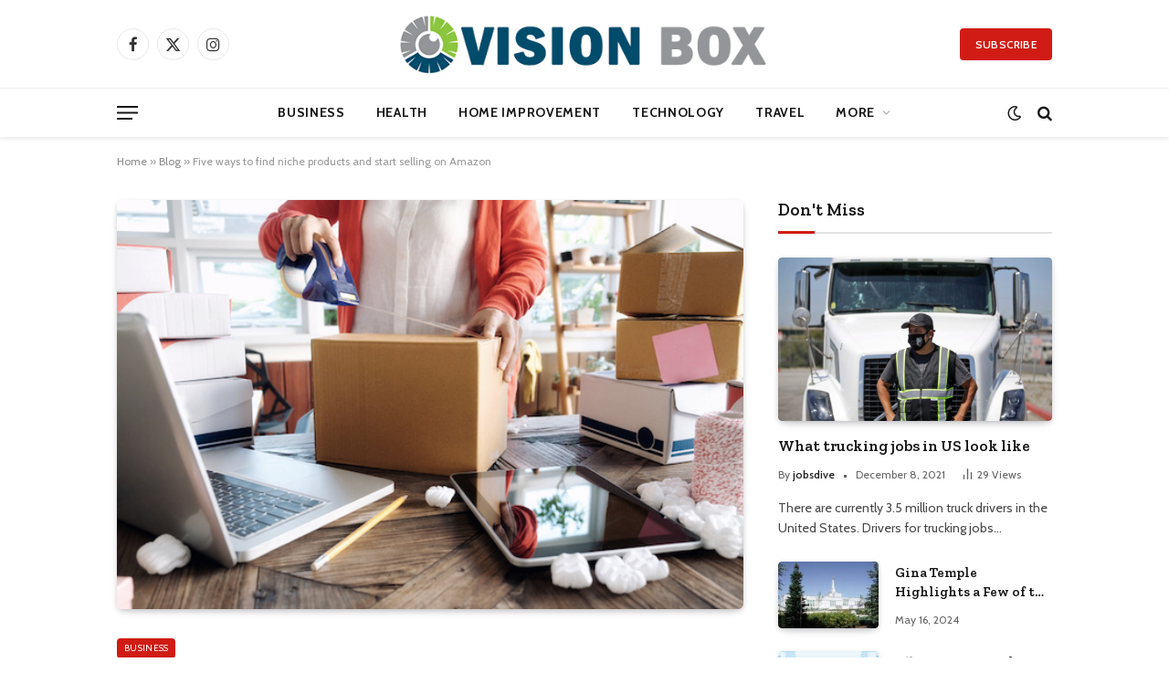

--- FILE ---
content_type: text/html; charset=UTF-8
request_url: https://visionartbox.com/five-ways-to-find-niche-products-and-start-selling-on-amazon/
body_size: 30199
content:

<!DOCTYPE html>
<html lang="en-US" class="s-light site-s-light">

<head>

	<meta charset="UTF-8" />
	<meta name="viewport" content="width=device-width, initial-scale=1" />
	<meta name='robots' content='index, follow, max-image-preview:large, max-snippet:-1, max-video-preview:-1' />

	<!-- This site is optimized with the Yoast SEO plugin v26.0 - https://yoast.com/wordpress/plugins/seo/ -->
	<title>Five ways to find niche products and start selling on Amazon - Vision Art Box</title><link rel="preload" as="image" imagesrcset="https://visionartbox.com/wp-content/uploads/2022/01/what-to-sell-on-amazon.jpg 598w, https://visionartbox.com/wp-content/uploads/2022/01/what-to-sell-on-amazon-300x200.jpg 300w, https://visionartbox.com/wp-content/uploads/2022/01/what-to-sell-on-amazon-360x240.jpg 360w" imagesizes="(max-width: 672px) 100vw, 672px" /><link rel="preload" as="font" href="https://visionartbox.com/wp-content/themes/smart-mag/css/icons/fonts/ts-icons.woff2?v3.2" type="font/woff2" crossorigin="anonymous" />
	<link rel="canonical" href="https://visionartbox.com/five-ways-to-find-niche-products-and-start-selling-on-amazon/" />
	<meta property="og:locale" content="en_US" />
	<meta property="og:type" content="article" />
	<meta property="og:title" content="Five ways to find niche products and start selling on Amazon - Vision Art Box" />
	<meta property="og:description" content="Launching an online business has never been more challenging, regardless of how long you&#8217;ve been an entrepreneur. Here&#8217;s a quick rundown of the online landscape in 2020: There is a lot of competition. Markets for products are oversaturated, and Consumers are more demanding than ever before in terms of convenience. Small batch runs or on-demand" />
	<meta property="og:url" content="https://visionartbox.com/five-ways-to-find-niche-products-and-start-selling-on-amazon/" />
	<meta property="og:site_name" content="Vision Art Box" />
	<meta property="article:published_time" content="2022-01-21T04:11:23+00:00" />
	<meta property="article:modified_time" content="2022-01-21T04:11:24+00:00" />
	<meta property="og:image" content="https://visionartbox.com/wp-content/uploads/2022/01/what-to-sell-on-amazon.jpg" />
	<meta property="og:image:width" content="598" />
	<meta property="og:image:height" content="399" />
	<meta property="og:image:type" content="image/jpeg" />
	<meta name="author" content="admin" />
	<meta name="twitter:card" content="summary_large_image" />
	<meta name="twitter:label1" content="Written by" />
	<meta name="twitter:data1" content="admin" />
	<meta name="twitter:label2" content="Est. reading time" />
	<meta name="twitter:data2" content="3 minutes" />
	<script type="application/ld+json" class="yoast-schema-graph">{"@context":"https://schema.org","@graph":[{"@type":"Article","@id":"https://visionartbox.com/five-ways-to-find-niche-products-and-start-selling-on-amazon/#article","isPartOf":{"@id":"https://visionartbox.com/five-ways-to-find-niche-products-and-start-selling-on-amazon/"},"author":{"name":"admin","@id":"https://visionartbox.com/#/schema/person/89a317e42b5f24f9dabe978b240e21e3"},"headline":"Five ways to find niche products and start selling on Amazon","datePublished":"2022-01-21T04:11:23+00:00","dateModified":"2022-01-21T04:11:24+00:00","mainEntityOfPage":{"@id":"https://visionartbox.com/five-ways-to-find-niche-products-and-start-selling-on-amazon/"},"wordCount":520,"commentCount":0,"publisher":{"@id":"https://visionartbox.com/#organization"},"image":{"@id":"https://visionartbox.com/five-ways-to-find-niche-products-and-start-selling-on-amazon/#primaryimage"},"thumbnailUrl":"https://visionartbox.com/wp-content/uploads/2022/01/what-to-sell-on-amazon.jpg","keywords":["Easy Amazon"],"articleSection":["Business"],"inLanguage":"en-US","potentialAction":[{"@type":"CommentAction","name":"Comment","target":["https://visionartbox.com/five-ways-to-find-niche-products-and-start-selling-on-amazon/#respond"]}]},{"@type":"WebPage","@id":"https://visionartbox.com/five-ways-to-find-niche-products-and-start-selling-on-amazon/","url":"https://visionartbox.com/five-ways-to-find-niche-products-and-start-selling-on-amazon/","name":"Five ways to find niche products and start selling on Amazon - Vision Art Box","isPartOf":{"@id":"https://visionartbox.com/#website"},"primaryImageOfPage":{"@id":"https://visionartbox.com/five-ways-to-find-niche-products-and-start-selling-on-amazon/#primaryimage"},"image":{"@id":"https://visionartbox.com/five-ways-to-find-niche-products-and-start-selling-on-amazon/#primaryimage"},"thumbnailUrl":"https://visionartbox.com/wp-content/uploads/2022/01/what-to-sell-on-amazon.jpg","datePublished":"2022-01-21T04:11:23+00:00","dateModified":"2022-01-21T04:11:24+00:00","breadcrumb":{"@id":"https://visionartbox.com/five-ways-to-find-niche-products-and-start-selling-on-amazon/#breadcrumb"},"inLanguage":"en-US","potentialAction":[{"@type":"ReadAction","target":["https://visionartbox.com/five-ways-to-find-niche-products-and-start-selling-on-amazon/"]}]},{"@type":"ImageObject","inLanguage":"en-US","@id":"https://visionartbox.com/five-ways-to-find-niche-products-and-start-selling-on-amazon/#primaryimage","url":"https://visionartbox.com/wp-content/uploads/2022/01/what-to-sell-on-amazon.jpg","contentUrl":"https://visionartbox.com/wp-content/uploads/2022/01/what-to-sell-on-amazon.jpg","width":598,"height":399,"caption":"Five ways to find niche products and start selling on Amazon"},{"@type":"BreadcrumbList","@id":"https://visionartbox.com/five-ways-to-find-niche-products-and-start-selling-on-amazon/#breadcrumb","itemListElement":[{"@type":"ListItem","position":1,"name":"Home","item":"https://visionartbox.com/"},{"@type":"ListItem","position":2,"name":"Blog","item":"https://visionartbox.com/blog/"},{"@type":"ListItem","position":3,"name":"Five ways to find niche products and start selling on Amazon"}]},{"@type":"WebSite","@id":"https://visionartbox.com/#website","url":"https://visionartbox.com/","name":"Vision Art Box","description":"","publisher":{"@id":"https://visionartbox.com/#organization"},"potentialAction":[{"@type":"SearchAction","target":{"@type":"EntryPoint","urlTemplate":"https://visionartbox.com/?s={search_term_string}"},"query-input":{"@type":"PropertyValueSpecification","valueRequired":true,"valueName":"search_term_string"}}],"inLanguage":"en-US"},{"@type":"Organization","@id":"https://visionartbox.com/#organization","name":"Vision Art Box","url":"https://visionartbox.com/","logo":{"@type":"ImageObject","inLanguage":"en-US","@id":"https://visionartbox.com/#/schema/logo/image/","url":"https://visionartbox.com/wp-content/uploads/2021/08/logo.png","contentUrl":"https://visionartbox.com/wp-content/uploads/2021/08/logo.png","width":486,"height":90,"caption":"Vision Art Box"},"image":{"@id":"https://visionartbox.com/#/schema/logo/image/"}},{"@type":"Person","@id":"https://visionartbox.com/#/schema/person/89a317e42b5f24f9dabe978b240e21e3","name":"admin","image":{"@type":"ImageObject","inLanguage":"en-US","@id":"https://visionartbox.com/#/schema/person/image/","url":"https://secure.gravatar.com/avatar/df0ad43a215617d391c5a0b9cdb5f883375e93f4cffc3b3ea5d9d5eb96d2ad97?s=96&d=mm&r=g","contentUrl":"https://secure.gravatar.com/avatar/df0ad43a215617d391c5a0b9cdb5f883375e93f4cffc3b3ea5d9d5eb96d2ad97?s=96&d=mm&r=g","caption":"admin"},"sameAs":["https://visionartbox.com"],"url":"https://visionartbox.com/author/admin/"}]}</script>
	<!-- / Yoast SEO plugin. -->


<link rel='dns-prefetch' href='//fonts.googleapis.com' />
<link rel="alternate" type="application/rss+xml" title="Vision Art Box &raquo; Feed" href="https://visionartbox.com/feed/" />
<link rel="alternate" type="application/rss+xml" title="Vision Art Box &raquo; Comments Feed" href="https://visionartbox.com/comments/feed/" />
<link rel="alternate" type="application/rss+xml" title="Vision Art Box &raquo; Five ways to find niche products and start selling on Amazon Comments Feed" href="https://visionartbox.com/five-ways-to-find-niche-products-and-start-selling-on-amazon/feed/" />
<link rel="alternate" title="oEmbed (JSON)" type="application/json+oembed" href="https://visionartbox.com/wp-json/oembed/1.0/embed?url=https%3A%2F%2Fvisionartbox.com%2Ffive-ways-to-find-niche-products-and-start-selling-on-amazon%2F" />
<link rel="alternate" title="oEmbed (XML)" type="text/xml+oembed" href="https://visionartbox.com/wp-json/oembed/1.0/embed?url=https%3A%2F%2Fvisionartbox.com%2Ffive-ways-to-find-niche-products-and-start-selling-on-amazon%2F&#038;format=xml" />
<style id='wp-img-auto-sizes-contain-inline-css' type='text/css'>
img:is([sizes=auto i],[sizes^="auto," i]){contain-intrinsic-size:3000px 1500px}
/*# sourceURL=wp-img-auto-sizes-contain-inline-css */
</style>

<style id='wp-emoji-styles-inline-css' type='text/css'>

	img.wp-smiley, img.emoji {
		display: inline !important;
		border: none !important;
		box-shadow: none !important;
		height: 1em !important;
		width: 1em !important;
		margin: 0 0.07em !important;
		vertical-align: -0.1em !important;
		background: none !important;
		padding: 0 !important;
	}
/*# sourceURL=wp-emoji-styles-inline-css */
</style>
<link rel='stylesheet' id='wp-block-library-css' href='https://visionartbox.com/wp-includes/css/dist/block-library/style.min.css?ver=6.9' type='text/css' media='all' />
<style id='classic-theme-styles-inline-css' type='text/css'>
/*! This file is auto-generated */
.wp-block-button__link{color:#fff;background-color:#32373c;border-radius:9999px;box-shadow:none;text-decoration:none;padding:calc(.667em + 2px) calc(1.333em + 2px);font-size:1.125em}.wp-block-file__button{background:#32373c;color:#fff;text-decoration:none}
/*# sourceURL=/wp-includes/css/classic-themes.min.css */
</style>
<style id='global-styles-inline-css' type='text/css'>
:root{--wp--preset--aspect-ratio--square: 1;--wp--preset--aspect-ratio--4-3: 4/3;--wp--preset--aspect-ratio--3-4: 3/4;--wp--preset--aspect-ratio--3-2: 3/2;--wp--preset--aspect-ratio--2-3: 2/3;--wp--preset--aspect-ratio--16-9: 16/9;--wp--preset--aspect-ratio--9-16: 9/16;--wp--preset--color--black: #000000;--wp--preset--color--cyan-bluish-gray: #abb8c3;--wp--preset--color--white: #ffffff;--wp--preset--color--pale-pink: #f78da7;--wp--preset--color--vivid-red: #cf2e2e;--wp--preset--color--luminous-vivid-orange: #ff6900;--wp--preset--color--luminous-vivid-amber: #fcb900;--wp--preset--color--light-green-cyan: #7bdcb5;--wp--preset--color--vivid-green-cyan: #00d084;--wp--preset--color--pale-cyan-blue: #8ed1fc;--wp--preset--color--vivid-cyan-blue: #0693e3;--wp--preset--color--vivid-purple: #9b51e0;--wp--preset--gradient--vivid-cyan-blue-to-vivid-purple: linear-gradient(135deg,rgb(6,147,227) 0%,rgb(155,81,224) 100%);--wp--preset--gradient--light-green-cyan-to-vivid-green-cyan: linear-gradient(135deg,rgb(122,220,180) 0%,rgb(0,208,130) 100%);--wp--preset--gradient--luminous-vivid-amber-to-luminous-vivid-orange: linear-gradient(135deg,rgb(252,185,0) 0%,rgb(255,105,0) 100%);--wp--preset--gradient--luminous-vivid-orange-to-vivid-red: linear-gradient(135deg,rgb(255,105,0) 0%,rgb(207,46,46) 100%);--wp--preset--gradient--very-light-gray-to-cyan-bluish-gray: linear-gradient(135deg,rgb(238,238,238) 0%,rgb(169,184,195) 100%);--wp--preset--gradient--cool-to-warm-spectrum: linear-gradient(135deg,rgb(74,234,220) 0%,rgb(151,120,209) 20%,rgb(207,42,186) 40%,rgb(238,44,130) 60%,rgb(251,105,98) 80%,rgb(254,248,76) 100%);--wp--preset--gradient--blush-light-purple: linear-gradient(135deg,rgb(255,206,236) 0%,rgb(152,150,240) 100%);--wp--preset--gradient--blush-bordeaux: linear-gradient(135deg,rgb(254,205,165) 0%,rgb(254,45,45) 50%,rgb(107,0,62) 100%);--wp--preset--gradient--luminous-dusk: linear-gradient(135deg,rgb(255,203,112) 0%,rgb(199,81,192) 50%,rgb(65,88,208) 100%);--wp--preset--gradient--pale-ocean: linear-gradient(135deg,rgb(255,245,203) 0%,rgb(182,227,212) 50%,rgb(51,167,181) 100%);--wp--preset--gradient--electric-grass: linear-gradient(135deg,rgb(202,248,128) 0%,rgb(113,206,126) 100%);--wp--preset--gradient--midnight: linear-gradient(135deg,rgb(2,3,129) 0%,rgb(40,116,252) 100%);--wp--preset--font-size--small: 13px;--wp--preset--font-size--medium: 20px;--wp--preset--font-size--large: 36px;--wp--preset--font-size--x-large: 42px;--wp--preset--spacing--20: 0.44rem;--wp--preset--spacing--30: 0.67rem;--wp--preset--spacing--40: 1rem;--wp--preset--spacing--50: 1.5rem;--wp--preset--spacing--60: 2.25rem;--wp--preset--spacing--70: 3.38rem;--wp--preset--spacing--80: 5.06rem;--wp--preset--shadow--natural: 6px 6px 9px rgba(0, 0, 0, 0.2);--wp--preset--shadow--deep: 12px 12px 50px rgba(0, 0, 0, 0.4);--wp--preset--shadow--sharp: 6px 6px 0px rgba(0, 0, 0, 0.2);--wp--preset--shadow--outlined: 6px 6px 0px -3px rgb(255, 255, 255), 6px 6px rgb(0, 0, 0);--wp--preset--shadow--crisp: 6px 6px 0px rgb(0, 0, 0);}:where(.is-layout-flex){gap: 0.5em;}:where(.is-layout-grid){gap: 0.5em;}body .is-layout-flex{display: flex;}.is-layout-flex{flex-wrap: wrap;align-items: center;}.is-layout-flex > :is(*, div){margin: 0;}body .is-layout-grid{display: grid;}.is-layout-grid > :is(*, div){margin: 0;}:where(.wp-block-columns.is-layout-flex){gap: 2em;}:where(.wp-block-columns.is-layout-grid){gap: 2em;}:where(.wp-block-post-template.is-layout-flex){gap: 1.25em;}:where(.wp-block-post-template.is-layout-grid){gap: 1.25em;}.has-black-color{color: var(--wp--preset--color--black) !important;}.has-cyan-bluish-gray-color{color: var(--wp--preset--color--cyan-bluish-gray) !important;}.has-white-color{color: var(--wp--preset--color--white) !important;}.has-pale-pink-color{color: var(--wp--preset--color--pale-pink) !important;}.has-vivid-red-color{color: var(--wp--preset--color--vivid-red) !important;}.has-luminous-vivid-orange-color{color: var(--wp--preset--color--luminous-vivid-orange) !important;}.has-luminous-vivid-amber-color{color: var(--wp--preset--color--luminous-vivid-amber) !important;}.has-light-green-cyan-color{color: var(--wp--preset--color--light-green-cyan) !important;}.has-vivid-green-cyan-color{color: var(--wp--preset--color--vivid-green-cyan) !important;}.has-pale-cyan-blue-color{color: var(--wp--preset--color--pale-cyan-blue) !important;}.has-vivid-cyan-blue-color{color: var(--wp--preset--color--vivid-cyan-blue) !important;}.has-vivid-purple-color{color: var(--wp--preset--color--vivid-purple) !important;}.has-black-background-color{background-color: var(--wp--preset--color--black) !important;}.has-cyan-bluish-gray-background-color{background-color: var(--wp--preset--color--cyan-bluish-gray) !important;}.has-white-background-color{background-color: var(--wp--preset--color--white) !important;}.has-pale-pink-background-color{background-color: var(--wp--preset--color--pale-pink) !important;}.has-vivid-red-background-color{background-color: var(--wp--preset--color--vivid-red) !important;}.has-luminous-vivid-orange-background-color{background-color: var(--wp--preset--color--luminous-vivid-orange) !important;}.has-luminous-vivid-amber-background-color{background-color: var(--wp--preset--color--luminous-vivid-amber) !important;}.has-light-green-cyan-background-color{background-color: var(--wp--preset--color--light-green-cyan) !important;}.has-vivid-green-cyan-background-color{background-color: var(--wp--preset--color--vivid-green-cyan) !important;}.has-pale-cyan-blue-background-color{background-color: var(--wp--preset--color--pale-cyan-blue) !important;}.has-vivid-cyan-blue-background-color{background-color: var(--wp--preset--color--vivid-cyan-blue) !important;}.has-vivid-purple-background-color{background-color: var(--wp--preset--color--vivid-purple) !important;}.has-black-border-color{border-color: var(--wp--preset--color--black) !important;}.has-cyan-bluish-gray-border-color{border-color: var(--wp--preset--color--cyan-bluish-gray) !important;}.has-white-border-color{border-color: var(--wp--preset--color--white) !important;}.has-pale-pink-border-color{border-color: var(--wp--preset--color--pale-pink) !important;}.has-vivid-red-border-color{border-color: var(--wp--preset--color--vivid-red) !important;}.has-luminous-vivid-orange-border-color{border-color: var(--wp--preset--color--luminous-vivid-orange) !important;}.has-luminous-vivid-amber-border-color{border-color: var(--wp--preset--color--luminous-vivid-amber) !important;}.has-light-green-cyan-border-color{border-color: var(--wp--preset--color--light-green-cyan) !important;}.has-vivid-green-cyan-border-color{border-color: var(--wp--preset--color--vivid-green-cyan) !important;}.has-pale-cyan-blue-border-color{border-color: var(--wp--preset--color--pale-cyan-blue) !important;}.has-vivid-cyan-blue-border-color{border-color: var(--wp--preset--color--vivid-cyan-blue) !important;}.has-vivid-purple-border-color{border-color: var(--wp--preset--color--vivid-purple) !important;}.has-vivid-cyan-blue-to-vivid-purple-gradient-background{background: var(--wp--preset--gradient--vivid-cyan-blue-to-vivid-purple) !important;}.has-light-green-cyan-to-vivid-green-cyan-gradient-background{background: var(--wp--preset--gradient--light-green-cyan-to-vivid-green-cyan) !important;}.has-luminous-vivid-amber-to-luminous-vivid-orange-gradient-background{background: var(--wp--preset--gradient--luminous-vivid-amber-to-luminous-vivid-orange) !important;}.has-luminous-vivid-orange-to-vivid-red-gradient-background{background: var(--wp--preset--gradient--luminous-vivid-orange-to-vivid-red) !important;}.has-very-light-gray-to-cyan-bluish-gray-gradient-background{background: var(--wp--preset--gradient--very-light-gray-to-cyan-bluish-gray) !important;}.has-cool-to-warm-spectrum-gradient-background{background: var(--wp--preset--gradient--cool-to-warm-spectrum) !important;}.has-blush-light-purple-gradient-background{background: var(--wp--preset--gradient--blush-light-purple) !important;}.has-blush-bordeaux-gradient-background{background: var(--wp--preset--gradient--blush-bordeaux) !important;}.has-luminous-dusk-gradient-background{background: var(--wp--preset--gradient--luminous-dusk) !important;}.has-pale-ocean-gradient-background{background: var(--wp--preset--gradient--pale-ocean) !important;}.has-electric-grass-gradient-background{background: var(--wp--preset--gradient--electric-grass) !important;}.has-midnight-gradient-background{background: var(--wp--preset--gradient--midnight) !important;}.has-small-font-size{font-size: var(--wp--preset--font-size--small) !important;}.has-medium-font-size{font-size: var(--wp--preset--font-size--medium) !important;}.has-large-font-size{font-size: var(--wp--preset--font-size--large) !important;}.has-x-large-font-size{font-size: var(--wp--preset--font-size--x-large) !important;}
:where(.wp-block-post-template.is-layout-flex){gap: 1.25em;}:where(.wp-block-post-template.is-layout-grid){gap: 1.25em;}
:where(.wp-block-term-template.is-layout-flex){gap: 1.25em;}:where(.wp-block-term-template.is-layout-grid){gap: 1.25em;}
:where(.wp-block-columns.is-layout-flex){gap: 2em;}:where(.wp-block-columns.is-layout-grid){gap: 2em;}
:root :where(.wp-block-pullquote){font-size: 1.5em;line-height: 1.6;}
/*# sourceURL=global-styles-inline-css */
</style>
<link rel='stylesheet' id='contact-form-7-css' href='https://visionartbox.com/wp-content/plugins/contact-form-7/includes/css/styles.css?ver=6.1.4' type='text/css' media='all' />
<link rel='stylesheet' id='smartmag-core-css' href='https://visionartbox.com/wp-content/themes/smart-mag/style.css?ver=10.3.2' type='text/css' media='all' />
<style id='smartmag-core-inline-css' type='text/css'>
:root { --c-main: #d01c14;
--c-main-rgb: 208,28,20;
--text-font: "Cabin", system-ui, -apple-system, "Segoe UI", Arial, sans-serif;
--body-font: "Cabin", system-ui, -apple-system, "Segoe UI", Arial, sans-serif;
--tertiary-font: "Zilla Slab", system-ui, -apple-system, "Segoe UI", Arial, sans-serif;
--title-font: var(--tertiary-font);
--h-font: var(--tertiary-font);
--main-width: 1024px;
--c-post-meta: #636363;
--p-title-space: 11px;
--c-excerpts: #474747;
--excerpt-size: 14px;
--post-content-gaps: 1.5em; }
.post-title:not(._) { font-weight: 600; }
:root { --sidebar-width: 300px; }
.ts-row, .has-el-gap { --sidebar-c-width: calc(var(--sidebar-width) + var(--grid-gutter-h) + var(--sidebar-c-pad)); }
:root { --sidebar-pad: 20px; --sidebar-sep-pad: 20px; }
.smart-head-main { --c-shadow: rgba(0,0,0,0.07); }
.smart-head-main .smart-head-mid { --head-h: 96px; }
.smart-head-main .smart-head-bot { --head-h: 54px; border-top-width: 1px; border-top-color: #ededed; }
.s-dark .smart-head-main .smart-head-bot,
.smart-head-main .s-dark.smart-head-bot { border-top-color: #2d2d2d; }
.navigation { font-family: var(--body-font); }
.navigation-main .menu > li > a { font-size: 14px; font-weight: bold; letter-spacing: 0.05em; }
.smart-head-main .spc-social { --spc-social-fs: 17px; --spc-social-size: 35px; }
.smart-head-main { --search-icon-size: 17px; }
.smart-head-main .scheme-switcher { --icons-size: 17px; }
.smart-head-main .hamburger-icon { --line-weight: 2px; width: 23px; --height: 15px; }
.smart-head .ts-button1 { font-family: var(--body-font); border-radius: 4px; height: 35px; line-height: 35px; }
.upper-footer > .wrap { padding-top: 55px; padding-bottom: 55px; }
.lower-footer .inner { padding-top: 20px; padding-bottom: 20px; }
.post-meta { font-family: var(--body-font); }
.post-meta .text-in, .post-meta .post-cat > a { font-size: 11px; }
.post-meta .post-cat > a { font-weight: 600; letter-spacing: 0.1em; }
.s-light .block-wrap.s-dark { --c-post-meta: var(--c-contrast-450); }
.post-meta { --p-meta-sep: "\b7"; --p-meta-sep-pad: 10px; }
.post-meta .meta-item:before { transform: scale(2); }
.l-post { --media-radius: 4px; }
.l-post .excerpt { font-family: var(--body-font); }
.cat-labels .category { font-family: var(--body-font); font-size: 10px; font-weight: normal; border-radius: 4px; }
.block-head .heading { font-family: var(--tertiary-font); }
.block-head .filters { font-family: var(--tertiary-font); font-size: 13.5px; }
.block-head-c .heading { font-size: 19px; font-weight: 600; text-transform: initial; }
.block-head-c { --line-weight: 3px; --border-weight: 2px; }
.load-button { font-family: var(--body-font); font-size: 12px; padding-top: 13px; padding-bottom: 13px; width: 240px; min-width: 0; border-radius: 4px; }
.loop-grid .ratio-is-custom { padding-bottom: calc(100% / 1.68); }
.loop-grid-base .post-title { font-size: 17px; }
.loop-grid-sm .post-title { font-size: 15px; }
.has-nums .l-post { --num-font: var(--body-font); }
.has-nums-a .l-post .post-title:before,
.has-nums-b .l-post .content:before { font-size: 30px; }
.has-nums:not(.has-nums-c) { --num-color: var(--c-main); }
.has-nums-a .l-post .post-title:before,
.has-nums-b .l-post .content:before { content: counter(ts-loop) "."; }
.loop-list .post-title { font-size: 20px; }
.loop-small .post-title { font-size: 15px; }
.single-featured .featured, .the-post-header .featured { border-radius: 5px; --media-radius: 5px; overflow: hidden; }
.the-post-header .post-meta .post-title { line-height: 1.3; letter-spacing: 0.0001em; }
.entry-content { font-size: 16px; letter-spacing: 0.005em; }
:where(.entry-content) a { text-decoration: underline; text-underline-offset: 4px; text-decoration-thickness: 2px; }
.entry-content p { --post-content-gaps: 1.2em; }
.post-share-float .service { width: 34px; height: 34px; margin-bottom: 8px; font-size: 15px; }
@media (min-width: 1200px) { .s-head-modern-a .post-title { font-size: 33px; } }
@media (min-width: 940px) and (max-width: 1200px) { .ts-row, .has-el-gap { --sidebar-c-width: calc(var(--sidebar-width) + var(--grid-gutter-h) + var(--sidebar-c-pad)); }
.navigation-main .menu > li > a { font-size: calc(10px + (14px - 10px) * .7); } }


/*# sourceURL=smartmag-core-inline-css */
</style>
<link rel='stylesheet' id='smartmag-magnific-popup-css' href='https://visionartbox.com/wp-content/themes/smart-mag/css/lightbox.css?ver=10.3.2' type='text/css' media='all' />
<link rel='stylesheet' id='smartmag-icons-css' href='https://visionartbox.com/wp-content/themes/smart-mag/css/icons/icons.css?ver=10.3.2' type='text/css' media='all' />
<link rel='stylesheet' id='smartmag-gfonts-custom-css' href='https://fonts.googleapis.com/css?family=Cabin%3A400%2C500%2C600%2C700%2Cnormal%7CZilla+Slab%3A400%2C500%2C600%2C700&#038;display=swap' type='text/css' media='all' />
<script type="text/javascript" id="smartmag-lazy-inline-js-after">
/* <![CDATA[ */
/**
 * @copyright ThemeSphere
 * @preserve
 */
var BunyadLazy={};BunyadLazy.load=function(){function a(e,n){var t={};e.dataset.bgset&&e.dataset.sizes?(t.sizes=e.dataset.sizes,t.srcset=e.dataset.bgset):t.src=e.dataset.bgsrc,function(t){var a=t.dataset.ratio;if(0<a){const e=t.parentElement;if(e.classList.contains("media-ratio")){const n=e.style;n.getPropertyValue("--a-ratio")||(n.paddingBottom=100/a+"%")}}}(e);var a,o=document.createElement("img");for(a in o.onload=function(){var t="url('"+(o.currentSrc||o.src)+"')",a=e.style;a.backgroundImage!==t&&requestAnimationFrame(()=>{a.backgroundImage=t,n&&n()}),o.onload=null,o.onerror=null,o=null},o.onerror=o.onload,t)o.setAttribute(a,t[a]);o&&o.complete&&0<o.naturalWidth&&o.onload&&o.onload()}function e(t){t.dataset.loaded||a(t,()=>{document.dispatchEvent(new Event("lazyloaded")),t.dataset.loaded=1})}function n(t){"complete"===document.readyState?t():window.addEventListener("load",t)}return{initEarly:function(){var t,a=()=>{document.querySelectorAll(".img.bg-cover:not(.lazyload)").forEach(e)};"complete"!==document.readyState?(t=setInterval(a,150),n(()=>{a(),clearInterval(t)})):a()},callOnLoad:n,initBgImages:function(t){t&&n(()=>{document.querySelectorAll(".img.bg-cover").forEach(e)})},bgLoad:a}}(),BunyadLazy.load.initEarly();
//# sourceURL=smartmag-lazy-inline-js-after
/* ]]> */
</script>
<script type="text/javascript" src="https://visionartbox.com/wp-content/plugins/sphere-post-views/assets/js/post-views.js?ver=1.0.1" id="sphere-post-views-js"></script>
<script type="text/javascript" id="sphere-post-views-js-after">
/* <![CDATA[ */
var Sphere_PostViews = {"ajaxUrl":"https:\/\/visionartbox.com\/wp-admin\/admin-ajax.php?sphere_post_views=1","sampling":0,"samplingRate":10,"repeatCountDelay":0,"postID":1220,"token":"b402a24a36"}
//# sourceURL=sphere-post-views-js-after
/* ]]> */
</script>
<script type="text/javascript" src="https://visionartbox.com/wp-includes/js/jquery/jquery.min.js?ver=3.7.1" id="jquery-core-js"></script>
<script type="text/javascript" src="https://visionartbox.com/wp-includes/js/jquery/jquery-migrate.min.js?ver=3.4.1" id="jquery-migrate-js"></script>
<link rel="https://api.w.org/" href="https://visionartbox.com/wp-json/" /><link rel="alternate" title="JSON" type="application/json" href="https://visionartbox.com/wp-json/wp/v2/posts/1220" /><link rel="EditURI" type="application/rsd+xml" title="RSD" href="https://visionartbox.com/xmlrpc.php?rsd" />
<meta name="generator" content="WordPress 6.9" />
<link rel='shortlink' href='https://visionartbox.com/?p=1220' />

		<script>
		var BunyadSchemeKey = 'bunyad-scheme';
		(() => {
			const d = document.documentElement;
			const c = d.classList;
			var scheme = localStorage.getItem(BunyadSchemeKey);
			
			if (scheme) {
				d.dataset.origClass = c;
				scheme === 'dark' ? c.remove('s-light', 'site-s-light') : c.remove('s-dark', 'site-s-dark');
				c.add('site-s-' + scheme, 's-' + scheme);
			}
		})();
		</script>
		<meta name="generator" content="Elementor 3.34.2; features: additional_custom_breakpoints; settings: css_print_method-external, google_font-enabled, font_display-auto">
			<style>
				.e-con.e-parent:nth-of-type(n+4):not(.e-lazyloaded):not(.e-no-lazyload),
				.e-con.e-parent:nth-of-type(n+4):not(.e-lazyloaded):not(.e-no-lazyload) * {
					background-image: none !important;
				}
				@media screen and (max-height: 1024px) {
					.e-con.e-parent:nth-of-type(n+3):not(.e-lazyloaded):not(.e-no-lazyload),
					.e-con.e-parent:nth-of-type(n+3):not(.e-lazyloaded):not(.e-no-lazyload) * {
						background-image: none !important;
					}
				}
				@media screen and (max-height: 640px) {
					.e-con.e-parent:nth-of-type(n+2):not(.e-lazyloaded):not(.e-no-lazyload),
					.e-con.e-parent:nth-of-type(n+2):not(.e-lazyloaded):not(.e-no-lazyload) * {
						background-image: none !important;
					}
				}
			</style>
			<link rel="icon" href="https://visionartbox.com/wp-content/uploads/2021/08/cropped-icon-32x32.png" sizes="32x32" />
<link rel="icon" href="https://visionartbox.com/wp-content/uploads/2021/08/cropped-icon-192x192.png" sizes="192x192" />
<link rel="apple-touch-icon" href="https://visionartbox.com/wp-content/uploads/2021/08/cropped-icon-180x180.png" />
<meta name="msapplication-TileImage" content="https://visionartbox.com/wp-content/uploads/2021/08/cropped-icon-270x270.png" />


</head>

<body class="wp-singular post-template-default single single-post postid-1220 single-format-standard wp-custom-logo wp-theme-smart-mag right-sidebar post-layout-modern-below post-cat-2 has-lb has-lb-sm ts-img-hov-fade layout-normal elementor-default elementor-kit-1417">



<div class="main-wrap">

	
<div class="off-canvas-backdrop"></div>
<div class="mobile-menu-container off-canvas" id="off-canvas">

	<div class="off-canvas-head">
		<a href="#" class="close">
			<span class="visuallyhidden">Close Menu</span>
			<i class="tsi tsi-times"></i>
		</a>

		<div class="ts-logo">
					</div>
	</div>

	<div class="off-canvas-content">

					<ul class="mobile-menu"></ul>
		
					<div class="off-canvas-widgets">
				
		<div id="smartmag-block-newsletter-2" class="widget ts-block-widget smartmag-widget-newsletter">		
		<div class="block">
			<div class="block-newsletter ">
	<div class="spc-newsletter spc-newsletter-b spc-newsletter-center spc-newsletter-sm">

		<div class="bg-wrap"></div>

		
		<div class="inner">

			
			
			<h3 class="heading">
				Subscribe to Updates			</h3>

							<div class="base-text message">
					<p>Get the latest creative news from FooBar about art, design and business.</p>
</div>
			
							<form method="post" action="" class="form fields-style fields-full" target="_blank">
					<div class="main-fields">
						<p class="field-email">
							<input type="email" name="EMAIL" placeholder="Your email address.." required />
						</p>
						
						<p class="field-submit">
							<input type="submit" value="Subscribe" />
						</p>
					</div>

											<p class="disclaimer">
							<label>
																	<input type="checkbox" name="privacy" required />
								
								By signing up, you agree to the our terms and our <a href="#">Privacy Policy</a> agreement.							</label>
						</p>
									</form>
			
			
		</div>
	</div>
</div>		</div>

		</div>
		<div id="smartmag-block-posts-small-3" class="widget ts-block-widget smartmag-widget-posts-small">		
		<div class="block">
					<section class="block-wrap block-posts-small block-sc mb-none has-media-shadows" data-id="1">

			<div class="widget-title block-head block-head-ac block-head-b"><h5 class="heading">What's Hot</h5></div>	
			<div class="block-content">
				
	<div class="loop loop-small loop-small-a loop-sep loop-small-sep grid grid-1 md:grid-1 sm:grid-1 xs:grid-1">

					
<article class="l-post small-post small-a-post m-pos-left">

	
			<div class="media">

		
			<a href="https://visionartbox.com/joe-cianciotto-sheds-light-on-some-of-the-key-advantageous-aspects-of-co-living-spaces/" class="image-link media-ratio ratio-3-2" title="Joe Cianciotto Sheds Light on Some of the Key Advantageous Aspects of Co-Living Spaces"><span data-bgsrc="https://visionartbox.com/wp-content/uploads/2026/01/Smart-Home-Control-System-1024x640-1-300x188.jpg" class="img bg-cover wp-post-image attachment-medium size-medium lazyload" data-bgset="https://visionartbox.com/wp-content/uploads/2026/01/Smart-Home-Control-System-1024x640-1-300x188.jpg 300w, https://visionartbox.com/wp-content/uploads/2026/01/Smart-Home-Control-System-1024x640-1-768x480.jpg 768w, https://visionartbox.com/wp-content/uploads/2026/01/Smart-Home-Control-System-1024x640-1-150x94.jpg 150w, https://visionartbox.com/wp-content/uploads/2026/01/Smart-Home-Control-System-1024x640-1-450x281.jpg 450w, https://visionartbox.com/wp-content/uploads/2026/01/Smart-Home-Control-System-1024x640-1.jpg 1024w" data-sizes="(max-width: 94px) 100vw, 94px" role="img" aria-label="Joe Cianciotto"></span></a>			
			
			
			
		
		</div>
	

	
		<div class="content">

			<div class="post-meta post-meta-a post-meta-left has-below"><h4 class="is-title post-title"><a href="https://visionartbox.com/joe-cianciotto-sheds-light-on-some-of-the-key-advantageous-aspects-of-co-living-spaces/">Joe Cianciotto Sheds Light on Some of the Key Advantageous Aspects of Co-Living Spaces</a></h4><div class="post-meta-items meta-below"><span class="meta-item date"><span class="date-link"><time class="post-date" datetime="2026-01-22T09:35:56+00:00">January 22, 2026</time></span></span></div></div>			
			
			
		</div>

	
</article>	
					
<article class="l-post small-post small-a-post m-pos-left">

	
			<div class="media">

		
			<a href="https://visionartbox.com/5-aspects-of-vision-care-plans-for-brokers/" class="image-link media-ratio ratio-3-2" title="5 Aspects of Vision Care Plans for Brokers"><span data-bgsrc="https://visionartbox.com/wp-content/uploads/2025/11/getty_692598818_379453-300x169.jpg" class="img bg-cover wp-post-image attachment-medium size-medium lazyload" data-bgset="https://visionartbox.com/wp-content/uploads/2025/11/getty_692598818_379453-300x169.jpg 300w, https://visionartbox.com/wp-content/uploads/2025/11/getty_692598818_379453-1024x576.jpg 1024w, https://visionartbox.com/wp-content/uploads/2025/11/getty_692598818_379453-768x432.jpg 768w, https://visionartbox.com/wp-content/uploads/2025/11/getty_692598818_379453-1536x864.jpg 1536w, https://visionartbox.com/wp-content/uploads/2025/11/getty_692598818_379453-150x84.jpg 150w, https://visionartbox.com/wp-content/uploads/2025/11/getty_692598818_379453-450x253.jpg 450w, https://visionartbox.com/wp-content/uploads/2025/11/getty_692598818_379453-1200x675.jpg 1200w, https://visionartbox.com/wp-content/uploads/2025/11/getty_692598818_379453.jpg 1920w" data-sizes="(max-width: 94px) 100vw, 94px" role="img" aria-label="Vision Plans for Small Businesses"></span></a>			
			
			
			
		
		</div>
	

	
		<div class="content">

			<div class="post-meta post-meta-a post-meta-left has-below"><h4 class="is-title post-title"><a href="https://visionartbox.com/5-aspects-of-vision-care-plans-for-brokers/">5 Aspects of Vision Care Plans for Brokers</a></h4><div class="post-meta-items meta-below"><span class="meta-item date"><span class="date-link"><time class="post-date" datetime="2025-11-22T10:07:14+00:00">November 22, 2025</time></span></span></div></div>			
			
			
		</div>

	
</article>	
					
<article class="l-post small-post small-a-post m-pos-left">

	
			<div class="media">

		
			<a href="https://visionartbox.com/kavan-choksi-discusses-the-benefits-of-dividend-investing/" class="image-link media-ratio ratio-3-2" title="Kavan Choksi / カヴァン・ チョクシ Discusses the Benefits of Dividend Investing"><span data-bgsrc="https://visionartbox.com/wp-content/uploads/2025/10/Consumer-Price-Index-300x188.jpg" class="img bg-cover wp-post-image attachment-medium size-medium lazyload" data-bgset="https://visionartbox.com/wp-content/uploads/2025/10/Consumer-Price-Index-300x188.jpg 300w, https://visionartbox.com/wp-content/uploads/2025/10/Consumer-Price-Index-768x480.jpg 768w, https://visionartbox.com/wp-content/uploads/2025/10/Consumer-Price-Index-150x94.jpg 150w, https://visionartbox.com/wp-content/uploads/2025/10/Consumer-Price-Index-450x281.jpg 450w, https://visionartbox.com/wp-content/uploads/2025/10/Consumer-Price-Index.jpg 800w" data-sizes="(max-width: 94px) 100vw, 94px" role="img" aria-label="Kavan Choksi"></span></a>			
			
			
			
		
		</div>
	

	
		<div class="content">

			<div class="post-meta post-meta-a post-meta-left has-below"><h4 class="is-title post-title"><a href="https://visionartbox.com/kavan-choksi-discusses-the-benefits-of-dividend-investing/">Kavan Choksi / カヴァン・ チョクシ Discusses the Benefits of Dividend Investing</a></h4><div class="post-meta-items meta-below"><span class="meta-item date"><span class="date-link"><time class="post-date" datetime="2025-10-28T03:22:54+00:00">October 28, 2025</time></span></span></div></div>			
			
			
		</div>

	
</article>	
		
	</div>

					</div>

		</section>
				</div>

		</div>			</div>
		
		
		<div class="spc-social-block spc-social spc-social-b smart-head-social">
		
			
				<a href="#" class="link service s-facebook" target="_blank" rel="nofollow noopener">
					<i class="icon tsi tsi-facebook"></i>					<span class="visuallyhidden">Facebook</span>
				</a>
									
			
				<a href="#" class="link service s-twitter" target="_blank" rel="nofollow noopener">
					<i class="icon tsi tsi-twitter"></i>					<span class="visuallyhidden">X (Twitter)</span>
				</a>
									
			
				<a href="#" class="link service s-instagram" target="_blank" rel="nofollow noopener">
					<i class="icon tsi tsi-instagram"></i>					<span class="visuallyhidden">Instagram</span>
				</a>
									
			
		</div>

		
	</div>

</div>
<div class="smart-head smart-head-b smart-head-main" id="smart-head" data-sticky="auto" data-sticky-type="smart" data-sticky-full>
	
	<div class="smart-head-row smart-head-mid smart-head-row-3 is-light smart-head-row-full">

		<div class="inner wrap">

							
				<div class="items items-left ">
				
		<div class="spc-social-block spc-social spc-social-b smart-head-social">
		
			
				<a href="#" class="link service s-facebook" target="_blank" rel="nofollow noopener">
					<i class="icon tsi tsi-facebook"></i>					<span class="visuallyhidden">Facebook</span>
				</a>
									
			
				<a href="#" class="link service s-twitter" target="_blank" rel="nofollow noopener">
					<i class="icon tsi tsi-twitter"></i>					<span class="visuallyhidden">X (Twitter)</span>
				</a>
									
			
				<a href="#" class="link service s-instagram" target="_blank" rel="nofollow noopener">
					<i class="icon tsi tsi-instagram"></i>					<span class="visuallyhidden">Instagram</span>
				</a>
									
			
		</div>

						</div>

							
				<div class="items items-center ">
					<a href="https://visionartbox.com/" title="Vision Art Box" rel="home" class="logo-link ts-logo logo-is-image">
		<span>
			
				
					<img src="https://smartmag.theme-sphere.com/smart-life/wp-content/uploads/sites/40/2023/06/logo-SMART-LIFE-01-light.png" class="logo-image logo-image-dark" alt="Vision Art Box" srcset="https://smartmag.theme-sphere.com/smart-life/wp-content/uploads/sites/40/2023/06/logo-SMART-LIFE-01-light.png ,https://smartmag.theme-sphere.com/smart-life/wp-content/uploads/sites/40/2023/06/logo-SMART-LIFE-light@2x.png 2x"/><img src="https://visionartbox.com/wp-content/uploads/2021/08/logo.png" class="logo-image" alt="Vision Art Box" width="486" height="90"/>
									 
					</span>
	</a>				</div>

							
				<div class="items items-right ">
				
	<a href="#" class="ts-button ts-button-a ts-button1">
		Subscribe	</a>
				</div>

						
		</div>
	</div>

	
	<div class="smart-head-row smart-head-bot smart-head-row-3 is-light has-center-nav smart-head-row-full">

		<div class="inner wrap">

							
				<div class="items items-left ">
				
<button class="offcanvas-toggle has-icon" type="button" aria-label="Menu">
	<span class="hamburger-icon hamburger-icon-a">
		<span class="inner"></span>
	</span>
</button>				</div>

							
				<div class="items items-center ">
					<div class="nav-wrap">
		<nav class="navigation navigation-main nav-hov-a">
			<ul id="menu-main-menu" class="menu"><li id="menu-item-965" class="menu-item menu-item-type-taxonomy menu-item-object-category current-post-ancestor current-menu-parent current-post-parent menu-cat-2 menu-item-965"><a href="https://visionartbox.com/category/business/">Business</a></li>
<li id="menu-item-969" class="menu-item menu-item-type-taxonomy menu-item-object-category menu-cat-5 menu-item-969"><a href="https://visionartbox.com/category/health/">Health</a></li>
<li id="menu-item-1033" class="menu-item menu-item-type-taxonomy menu-item-object-category menu-cat-1 menu-item-1033"><a href="https://visionartbox.com/category/home-improvement/">Home Improvement</a></li>
<li id="menu-item-971" class="menu-item menu-item-type-taxonomy menu-item-object-category menu-cat-9 menu-item-971"><a href="https://visionartbox.com/category/technology/">Technology</a></li>
<li id="menu-item-967" class="menu-item menu-item-type-taxonomy menu-item-object-category menu-cat-10 menu-item-967"><a href="https://visionartbox.com/category/travel/">Travel</a></li>
<li id="menu-item-972" class="menu-item menu-item-type-custom menu-item-object-custom menu-item-has-children menu-item-972"><a href="#">More</a>
<ul class="sub-menu">
	<li id="menu-item-1032" class="menu-item menu-item-type-taxonomy menu-item-object-category menu-cat-33 menu-item-1032"><a href="https://visionartbox.com/category/auto/">Auto</a></li>
	<li id="menu-item-968" class="menu-item menu-item-type-taxonomy menu-item-object-category menu-cat-4 menu-item-968"><a href="https://visionartbox.com/category/entertainment/">Entertainment</a></li>
	<li id="menu-item-970" class="menu-item menu-item-type-taxonomy menu-item-object-category menu-cat-8 menu-item-970"><a href="https://visionartbox.com/category/sports/">Sports</a></li>
</ul>
</li>
</ul>		</nav>
	</div>
				</div>

							
				<div class="items items-right ">
				
<div class="scheme-switcher has-icon-only">
	<a href="#" class="toggle is-icon toggle-dark" title="Switch to Dark Design - easier on eyes.">
		<i class="icon tsi tsi-moon"></i>
	</a>
	<a href="#" class="toggle is-icon toggle-light" title="Switch to Light Design.">
		<i class="icon tsi tsi-bright"></i>
	</a>
</div>

	<a href="#" class="search-icon has-icon-only is-icon" title="Search">
		<i class="tsi tsi-search"></i>
	</a>

				</div>

						
		</div>
	</div>

	</div>
<div class="smart-head smart-head-a smart-head-mobile" id="smart-head-mobile" data-sticky="mid" data-sticky-type="smart" data-sticky-full>
	
	<div class="smart-head-row smart-head-mid smart-head-row-3 s-dark smart-head-row-full">

		<div class="inner wrap">

							
				<div class="items items-left ">
				
<button class="offcanvas-toggle has-icon" type="button" aria-label="Menu">
	<span class="hamburger-icon hamburger-icon-a">
		<span class="inner"></span>
	</span>
</button>				</div>

							
				<div class="items items-center ">
					<a href="https://visionartbox.com/" title="Vision Art Box" rel="home" class="logo-link ts-logo logo-is-image">
		<span>
			
				
					<img src="https://smartmag.theme-sphere.com/smart-life/wp-content/uploads/sites/40/2023/06/logo-SMART-LIFE-01-light.png" class="logo-image logo-image-dark" alt="Vision Art Box" srcset="https://smartmag.theme-sphere.com/smart-life/wp-content/uploads/sites/40/2023/06/logo-SMART-LIFE-01-light.png ,https://smartmag.theme-sphere.com/smart-life/wp-content/uploads/sites/40/2023/06/logo-SMART-LIFE-light@2x.png 2x"/><img src="https://visionartbox.com/wp-content/uploads/2021/08/logo.png" class="logo-image" alt="Vision Art Box" width="486" height="90"/>
									 
					</span>
	</a>				</div>

							
				<div class="items items-right ">
				

	<a href="#" class="search-icon has-icon-only is-icon" title="Search">
		<i class="tsi tsi-search"></i>
	</a>

				</div>

						
		</div>
	</div>

	</div>
<nav class="breadcrumbs is-full-width breadcrumbs-a" id="breadcrumb"><div class="inner ts-contain "><span><span><a href="https://visionartbox.com/">Home</a></span> &raquo; <span><a href="https://visionartbox.com/blog/">Blog</a></span> &raquo; <span class="breadcrumb_last" aria-current="page">Five ways to find niche products and start selling on Amazon</span></span></div></nav>
<div class="main ts-contain cf right-sidebar">
	
		

<div class="ts-row has-head-below">
	<div class="col-8 main-content s-post-contain">

					<div class="the-post-header s-head-modern s-head-modern-a s-head-modern-below">
	<div class="post-meta post-meta-a post-meta-left post-meta-single has-below"><div class="post-meta-items meta-above"><span class="meta-item cat-labels">
						
						<a href="https://visionartbox.com/category/business/" class="category term-color-2" rel="category">Business</a>
					</span>
					</div><h1 class="is-title post-title">Five ways to find niche products and start selling on Amazon</h1><div class="post-meta-items meta-below has-author-img"><span class="meta-item post-author has-img"><img alt='admin' src='https://secure.gravatar.com/avatar/df0ad43a215617d391c5a0b9cdb5f883375e93f4cffc3b3ea5d9d5eb96d2ad97?s=32&#038;d=mm&#038;r=g' srcset='https://secure.gravatar.com/avatar/df0ad43a215617d391c5a0b9cdb5f883375e93f4cffc3b3ea5d9d5eb96d2ad97?s=64&#038;d=mm&#038;r=g 2x' class='avatar avatar-32 photo' height='32' width='32' decoding='async'/><span class="by">By</span> <a href="https://visionartbox.com/author/admin/" title="Posts by admin" rel="author">admin</a></span><span class="meta-item has-next-icon date"><time class="post-date" datetime="2022-01-21T04:11:23+00:00">January 21, 2022</time></span><span class="has-next-icon meta-item comments has-icon"><a href="https://visionartbox.com/five-ways-to-find-niche-products-and-start-selling-on-amazon/#respond"><i class="tsi tsi-comment-o"></i>No Comments</a></span><span class="has-next-icon meta-item read-time has-icon"><i class="tsi tsi-clock"></i>3 Mins Read</span><span title="3 Article Views" class="meta-item post-views has-icon"><i class="tsi tsi-bar-chart-2"></i>3 <span>Views</span></span></div></div>
	<div class="post-share post-share-b spc-social-colors  post-share-b1 show-sm show-xs">

				
		
				
			<a href="https://www.facebook.com/sharer.php?u=https%3A%2F%2Fvisionartbox.com%2Ffive-ways-to-find-niche-products-and-start-selling-on-amazon%2F" class="cf service s-facebook service-lg" 
				title="Share on Facebook" target="_blank" rel="nofollow noopener">
				<i class="tsi tsi-facebook"></i>
				<span class="label">Facebook</span>
							</a>
				
				
			<a href="https://twitter.com/intent/tweet?url=https%3A%2F%2Fvisionartbox.com%2Ffive-ways-to-find-niche-products-and-start-selling-on-amazon%2F&#038;text=Five%20ways%20to%20find%20niche%20products%20and%20start%20selling%20on%20Amazon" class="cf service s-twitter service-lg" 
				title="Share on X (Twitter)" target="_blank" rel="nofollow noopener">
				<i class="tsi tsi-twitter"></i>
				<span class="label">Twitter</span>
							</a>
				
				
			<a href="https://pinterest.com/pin/create/button/?url=https%3A%2F%2Fvisionartbox.com%2Ffive-ways-to-find-niche-products-and-start-selling-on-amazon%2F&#038;media=https%3A%2F%2Fvisionartbox.com%2Fwp-content%2Fuploads%2F2022%2F01%2Fwhat-to-sell-on-amazon.jpg&#038;description=Five%20ways%20to%20find%20niche%20products%20and%20start%20selling%20on%20Amazon" class="cf service s-pinterest service-lg" 
				title="Share on Pinterest" target="_blank" rel="nofollow noopener">
				<i class="tsi tsi-pinterest"></i>
				<span class="label">Pinterest</span>
							</a>
				
				
			<a href="https://www.linkedin.com/shareArticle?mini=true&#038;url=https%3A%2F%2Fvisionartbox.com%2Ffive-ways-to-find-niche-products-and-start-selling-on-amazon%2F" class="cf service s-linkedin service-sm" 
				title="Share on LinkedIn" target="_blank" rel="nofollow noopener">
				<i class="tsi tsi-linkedin"></i>
				<span class="label">LinkedIn</span>
							</a>
				
				
			<a href="https://www.tumblr.com/share/link?url=https%3A%2F%2Fvisionartbox.com%2Ffive-ways-to-find-niche-products-and-start-selling-on-amazon%2F&#038;name=Five%20ways%20to%20find%20niche%20products%20and%20start%20selling%20on%20Amazon" class="cf service s-tumblr service-sm" 
				title="Share on Tumblr" target="_blank" rel="nofollow noopener">
				<i class="tsi tsi-tumblr"></i>
				<span class="label">Tumblr</span>
							</a>
				
				
			<a href="mailto:?subject=Five%20ways%20to%20find%20niche%20products%20and%20start%20selling%20on%20Amazon&#038;body=https%3A%2F%2Fvisionartbox.com%2Ffive-ways-to-find-niche-products-and-start-selling-on-amazon%2F" class="cf service s-email service-sm" 
				title="Share via Email" target="_blank" rel="nofollow noopener">
				<i class="tsi tsi-envelope-o"></i>
				<span class="label">Email</span>
							</a>
				
		
				
					<a href="#" class="show-more" title="Show More Social Sharing"><i class="tsi tsi-share"></i></a>
		
				
	</div>

	
	
</div>		
					<div class="single-featured">	
	<div class="featured has-media-shadows">
				
			<a href="https://visionartbox.com/wp-content/uploads/2022/01/what-to-sell-on-amazon.jpg" class="image-link media-ratio ar-bunyad-main" title="Five ways to find niche products and start selling on Amazon"><img width="672" height="439" src="https://visionartbox.com/wp-content/uploads/2022/01/what-to-sell-on-amazon.jpg" class="attachment-bunyad-main size-bunyad-main no-lazy skip-lazy wp-post-image" alt="Five ways to find niche products and start selling on Amazon" sizes="(max-width: 672px) 100vw, 672px" title="Five ways to find niche products and start selling on Amazon" decoding="async" srcset="https://visionartbox.com/wp-content/uploads/2022/01/what-to-sell-on-amazon.jpg 598w, https://visionartbox.com/wp-content/uploads/2022/01/what-to-sell-on-amazon-300x200.jpg 300w, https://visionartbox.com/wp-content/uploads/2022/01/what-to-sell-on-amazon-360x240.jpg 360w" /></a>		
						
			</div>

	</div>
		
		<div class="the-post s-post-modern-below">

			<article id="post-1220" class="post-1220 post type-post status-publish format-standard has-post-thumbnail category-business tag-easy-amazon">
				
<div class="post-content-wrap has-share-float">
						<div class="post-share-float share-float-d is-hidden spc-social-colors spc-social-bg">
	<div class="inner">
					<span class="share-text">Share</span>
		
		<div class="services">
					
				
			<a href="https://www.facebook.com/sharer.php?u=https%3A%2F%2Fvisionartbox.com%2Ffive-ways-to-find-niche-products-and-start-selling-on-amazon%2F" class="cf service s-facebook" target="_blank" title="Facebook" rel="nofollow noopener">
				<i class="tsi tsi-facebook"></i>
				<span class="label">Facebook</span>

							</a>
				
				
			<a href="https://twitter.com/intent/tweet?url=https%3A%2F%2Fvisionartbox.com%2Ffive-ways-to-find-niche-products-and-start-selling-on-amazon%2F&text=Five%20ways%20to%20find%20niche%20products%20and%20start%20selling%20on%20Amazon" class="cf service s-twitter" target="_blank" title="Twitter" rel="nofollow noopener">
				<i class="tsi tsi-twitter"></i>
				<span class="label">Twitter</span>

							</a>
				
				
			<a href="https://www.linkedin.com/shareArticle?mini=true&url=https%3A%2F%2Fvisionartbox.com%2Ffive-ways-to-find-niche-products-and-start-selling-on-amazon%2F" class="cf service s-linkedin" target="_blank" title="LinkedIn" rel="nofollow noopener">
				<i class="tsi tsi-linkedin"></i>
				<span class="label">LinkedIn</span>

							</a>
				
				
			<a href="https://pinterest.com/pin/create/button/?url=https%3A%2F%2Fvisionartbox.com%2Ffive-ways-to-find-niche-products-and-start-selling-on-amazon%2F&media=https%3A%2F%2Fvisionartbox.com%2Fwp-content%2Fuploads%2F2022%2F01%2Fwhat-to-sell-on-amazon.jpg&description=Five%20ways%20to%20find%20niche%20products%20and%20start%20selling%20on%20Amazon" class="cf service s-pinterest" target="_blank" title="Pinterest" rel="nofollow noopener">
				<i class="tsi tsi-pinterest-p"></i>
				<span class="label">Pinterest</span>

							</a>
				
				
			<a href="https://wa.me/?text=Five%20ways%20to%20find%20niche%20products%20and%20start%20selling%20on%20Amazon%20https%3A%2F%2Fvisionartbox.com%2Ffive-ways-to-find-niche-products-and-start-selling-on-amazon%2F" class="cf service s-whatsapp" target="_blank" title="WhatsApp" rel="nofollow noopener">
				<i class="tsi tsi-whatsapp"></i>
				<span class="label">WhatsApp</span>

							</a>
				
				
			<a href="mailto:?subject=Five%20ways%20to%20find%20niche%20products%20and%20start%20selling%20on%20Amazon&body=https%3A%2F%2Fvisionartbox.com%2Ffive-ways-to-find-niche-products-and-start-selling-on-amazon%2F" class="cf service s-email" target="_blank" title="Email" rel="nofollow noopener">
				<i class="tsi tsi-envelope-o"></i>
				<span class="label">Email</span>

							</a>
				
		
					
		</div>
	</div>		
</div>
			
	<div class="post-content cf entry-content content-spacious">

		
				
		
<p>Launching an online business has never been more challenging, regardless of how long you&#8217;ve been an entrepreneur. Here&#8217;s a quick rundown of the online landscape in 2020:</p>



<ul class="wp-block-list"><li>There is a lot of competition.</li><li>Markets for products are oversaturated, and</li><li>Consumers are more demanding than ever before in terms of convenience.</li></ul>



<p>Small batch runs or on-demand manufacturing are common for niche products. Consider a one-of-a-kind beaded necklace, frozen yogurt crafted by hand, or a leather iPad case. However, many store owners sell a mix of commoditized and specialty products to boost their profit margins. You should know about <a href="https://www.zonbase.com/blog/the-easiest-way-find-what-to-sell-on-amazon/"><strong>easy Amazon</strong></a><strong> </strong>vouchers to save more.&nbsp;</p>



<p>It will be challenging to succeed if you exclusively sell commoditized commodities trendy products marketed on major online marketplaces like Amazon. Larger online shops and marketplaces can buy in bulk, resulting in more profitable products. However, likely, your firm won&#8217;t be able to compete straight away.</p>



<p><strong>We have put together a product brainstorming checklist to help you unleash your entrepreneurial spirit.</strong></p>



<p><strong>1. Look for or develop items that remedy an issue.</strong></p>



<p>Your product or service doesn&#8217;t have to be a massive, complicated undertaking – it can be simple yet effective. There are a few other places where product opportunities can be found:</p>



<ul class="wp-block-list"><li>Product features have been improved.</li><li>A new market that your competitors haven&#8217;t discovered yet, or</li><li>Product positioning and marketing that is one-of-a-kind.</li></ul>



<p><strong>2. Look for things that you and others are enthusiastic about.</strong></p>



<p>&#8216;Passionate&#8217; is a trendy term, yet it has many meanings. Starting a business isn&#8217;t all flash and glam as it appears in movies. Long hours, sometimes difficult terrain, and the occasional, if not regular, sacrifice is more likely in actuality.</p>



<p>Being passionate about what you do will not only help you get through difficult times but will also help you craft a brand message that is meaningful, authentic, and engaging to people.</p>



<p><strong>3. Look for things that have the potential to be branded.</strong></p>



<p>You&#8217;ve spotted a prospective product that addresses customers&#8217; problems and is inspired by your passion. So, where do we go from here? Creating a loud brand message in the competitive eCommerce industry can make a splash. You will need to spend time researching and genuinely understanding your target audience to create a recognizable and memorable brand.</p>



<p><strong>4. Get in on the trend as soon as possible.</strong></p>



<p>Make the most of an emerging market to carve out a niche for your company. Staying up-to-date on recent, trendy items and services –– and then launching an eCommerce site to capitalize on them before they reach peak popularity –– is critical to your success. As a small business owner, getting ahead of the curve on trends may be highly beneficial. Early on, you&#8217;ll be able to own SEO keywords and establish yourself as a leader in your service market.</p>



<p><strong>5. Look for things that satisfy your guilty pleasures.</strong></p>



<p>It always boils down to what we&#8217;re interested in. A product that caters to clients&#8217; passions, or even vices, is another proven profitable product. Shoppers frequently spend more on their guilty pleasures, forming strong bonds with firms that understand their compulsions.</p>

				
		
		
		
	</div>
</div>
	
	<div class="the-post-tags"><a href="https://visionartbox.com/tag/easy-amazon/" rel="tag">Easy Amazon</a></div>
			</article>

			
	
	<div class="post-share-bot">
		<span class="info">Share.</span>
		
		<span class="share-links spc-social spc-social-colors spc-social-bg">

			
			
				<a href="https://www.facebook.com/sharer.php?u=https%3A%2F%2Fvisionartbox.com%2Ffive-ways-to-find-niche-products-and-start-selling-on-amazon%2F" class="service s-facebook tsi tsi-facebook" 
					title="Share on Facebook" target="_blank" rel="nofollow noopener">
					<span class="visuallyhidden">Facebook</span>

									</a>
					
			
				<a href="https://twitter.com/intent/tweet?url=https%3A%2F%2Fvisionartbox.com%2Ffive-ways-to-find-niche-products-and-start-selling-on-amazon%2F&#038;text=Five%20ways%20to%20find%20niche%20products%20and%20start%20selling%20on%20Amazon" class="service s-twitter tsi tsi-twitter" 
					title="Share on X (Twitter)" target="_blank" rel="nofollow noopener">
					<span class="visuallyhidden">Twitter</span>

									</a>
					
			
				<a href="https://pinterest.com/pin/create/button/?url=https%3A%2F%2Fvisionartbox.com%2Ffive-ways-to-find-niche-products-and-start-selling-on-amazon%2F&#038;media=https%3A%2F%2Fvisionartbox.com%2Fwp-content%2Fuploads%2F2022%2F01%2Fwhat-to-sell-on-amazon.jpg&#038;description=Five%20ways%20to%20find%20niche%20products%20and%20start%20selling%20on%20Amazon" class="service s-pinterest tsi tsi-pinterest" 
					title="Share on Pinterest" target="_blank" rel="nofollow noopener">
					<span class="visuallyhidden">Pinterest</span>

									</a>
					
			
				<a href="https://www.linkedin.com/shareArticle?mini=true&#038;url=https%3A%2F%2Fvisionartbox.com%2Ffive-ways-to-find-niche-products-and-start-selling-on-amazon%2F" class="service s-linkedin tsi tsi-linkedin" 
					title="Share on LinkedIn" target="_blank" rel="nofollow noopener">
					<span class="visuallyhidden">LinkedIn</span>

									</a>
					
			
				<a href="https://www.tumblr.com/share/link?url=https%3A%2F%2Fvisionartbox.com%2Ffive-ways-to-find-niche-products-and-start-selling-on-amazon%2F&#038;name=Five%20ways%20to%20find%20niche%20products%20and%20start%20selling%20on%20Amazon" class="service s-tumblr tsi tsi-tumblr" 
					title="Share on Tumblr" target="_blank" rel="nofollow noopener">
					<span class="visuallyhidden">Tumblr</span>

									</a>
					
			
				<a href="mailto:?subject=Five%20ways%20to%20find%20niche%20products%20and%20start%20selling%20on%20Amazon&#038;body=https%3A%2F%2Fvisionartbox.com%2Ffive-ways-to-find-niche-products-and-start-selling-on-amazon%2F" class="service s-email tsi tsi-envelope-o" 
					title="Share via Email" target="_blank" rel="nofollow noopener">
					<span class="visuallyhidden">Email</span>

									</a>
					
			
			
		</span>
	</div>
	


	<section class="navigate-posts">
	
		<div class="previous">
					<span class="main-color title"><i class="tsi tsi-chevron-left"></i> Previous Article</span><span class="link"><a href="https://visionartbox.com/benefits-of-playing-quiz-online/" rel="prev">Benefits Of Playing Quiz Online</a></span>
				</div>
		<div class="next">
					<span class="main-color title">Next Article <i class="tsi tsi-chevron-right"></i></span><span class="link"><a href="https://visionartbox.com/5-benefits-of-weight-loss-consultants/" rel="next">5 Benefits of Weight Loss Consultants</a></span>
				</div>		
	</section>



			<div class="author-box">
			<section class="author-info">

	<img alt='' src='https://secure.gravatar.com/avatar/df0ad43a215617d391c5a0b9cdb5f883375e93f4cffc3b3ea5d9d5eb96d2ad97?s=95&#038;d=mm&#038;r=g' srcset='https://secure.gravatar.com/avatar/df0ad43a215617d391c5a0b9cdb5f883375e93f4cffc3b3ea5d9d5eb96d2ad97?s=190&#038;d=mm&#038;r=g 2x' class='avatar avatar-95 photo' height='95' width='95' decoding='async'/>	
	<div class="description">
		<a href="https://visionartbox.com/author/admin/" title="Posts by admin" rel="author">admin</a>		
		<ul class="social-icons">
					
			<li>
				<a href="https://visionartbox.com" class="icon tsi tsi-home" title="Website"> 
					<span class="visuallyhidden">Website</span></a>				
			</li>
			
			
				</ul>
		
		<p class="bio"></p>
	</div>
	
</section>		</div>
	

	<section class="related-posts">
							
							
				<div class="block-head block-head-ac block-head-a block-head-a1 is-left">

					<h4 class="heading">Related <span class="color">Posts</span></h4>					
									</div>
				
			
				<section class="block-wrap block-grid cols-gap-sm mb-none has-media-shadows" data-id="2">

				
			<div class="block-content">
					
	<div class="loop loop-grid loop-grid-sm grid grid-3 md:grid-2 xs:grid-1">

					
<article class="l-post grid-post grid-sm-post">

	
			<div class="media">

		
			<a href="https://visionartbox.com/5-aspects-of-vision-care-plans-for-brokers/" class="image-link media-ratio ratio-is-custom" title="5 Aspects of Vision Care Plans for Brokers"><span data-bgsrc="https://visionartbox.com/wp-content/uploads/2025/11/getty_692598818_379453-450x253.jpg" class="img bg-cover wp-post-image attachment-bunyad-medium size-bunyad-medium lazyload" data-bgset="https://visionartbox.com/wp-content/uploads/2025/11/getty_692598818_379453-450x253.jpg 450w, https://visionartbox.com/wp-content/uploads/2025/11/getty_692598818_379453-300x169.jpg 300w, https://visionartbox.com/wp-content/uploads/2025/11/getty_692598818_379453-1024x576.jpg 1024w, https://visionartbox.com/wp-content/uploads/2025/11/getty_692598818_379453-768x432.jpg 768w, https://visionartbox.com/wp-content/uploads/2025/11/getty_692598818_379453-1536x864.jpg 1536w, https://visionartbox.com/wp-content/uploads/2025/11/getty_692598818_379453-150x84.jpg 150w, https://visionartbox.com/wp-content/uploads/2025/11/getty_692598818_379453-1200x675.jpg 1200w, https://visionartbox.com/wp-content/uploads/2025/11/getty_692598818_379453.jpg 1920w" data-sizes="(max-width: 322px) 100vw, 322px" role="img" aria-label="Vision Plans for Small Businesses"></span></a>			
			
			
			
		
		</div>
	

	
		<div class="content">

			<div class="post-meta post-meta-a has-below"><h4 class="is-title post-title"><a href="https://visionartbox.com/5-aspects-of-vision-care-plans-for-brokers/">5 Aspects of Vision Care Plans for Brokers</a></h4><div class="post-meta-items meta-below"><span class="meta-item date"><span class="date-link"><time class="post-date" datetime="2025-11-22T10:07:14+00:00">November 22, 2025</time></span></span></div></div>			
			
			
		</div>

	
</article>					
<article class="l-post grid-post grid-sm-post">

	
			<div class="media">

		
			<a href="https://visionartbox.com/kavan-choksi-discusses-the-benefits-of-dividend-investing/" class="image-link media-ratio ratio-is-custom" title="Kavan Choksi / カヴァン・ チョクシ Discusses the Benefits of Dividend Investing"><span data-bgsrc="https://visionartbox.com/wp-content/uploads/2025/10/Consumer-Price-Index-450x281.jpg" class="img bg-cover wp-post-image attachment-bunyad-medium size-bunyad-medium lazyload" data-bgset="https://visionartbox.com/wp-content/uploads/2025/10/Consumer-Price-Index-450x281.jpg 450w, https://visionartbox.com/wp-content/uploads/2025/10/Consumer-Price-Index-300x188.jpg 300w, https://visionartbox.com/wp-content/uploads/2025/10/Consumer-Price-Index-768x480.jpg 768w, https://visionartbox.com/wp-content/uploads/2025/10/Consumer-Price-Index-150x94.jpg 150w, https://visionartbox.com/wp-content/uploads/2025/10/Consumer-Price-Index.jpg 800w" data-sizes="(max-width: 322px) 100vw, 322px" role="img" aria-label="Kavan Choksi"></span></a>			
			
			
			
		
		</div>
	

	
		<div class="content">

			<div class="post-meta post-meta-a has-below"><h4 class="is-title post-title"><a href="https://visionartbox.com/kavan-choksi-discusses-the-benefits-of-dividend-investing/">Kavan Choksi / カヴァン・ チョクシ Discusses the Benefits of Dividend Investing</a></h4><div class="post-meta-items meta-below"><span class="meta-item date"><span class="date-link"><time class="post-date" datetime="2025-10-28T03:22:54+00:00">October 28, 2025</time></span></span></div></div>			
			
			
		</div>

	
</article>					
<article class="l-post grid-post grid-sm-post">

	
			<div class="media">

		
			<a href="https://visionartbox.com/ali-ata-explains-how-to-design-sustainable-cities/" class="image-link media-ratio ratio-is-custom" title="Ali Ata Explains How to Design Sustainable Cities"><span data-bgsrc="https://visionartbox.com/wp-content/uploads/2025/10/digital-graphic-designers-1341x1024-1-450x344.jpg" class="img bg-cover wp-post-image attachment-bunyad-medium size-bunyad-medium lazyload" data-bgset="https://visionartbox.com/wp-content/uploads/2025/10/digital-graphic-designers-1341x1024-1-450x344.jpg 450w, https://visionartbox.com/wp-content/uploads/2025/10/digital-graphic-designers-1341x1024-1-300x229.jpg 300w, https://visionartbox.com/wp-content/uploads/2025/10/digital-graphic-designers-1341x1024-1-1024x782.jpg 1024w, https://visionartbox.com/wp-content/uploads/2025/10/digital-graphic-designers-1341x1024-1-768x586.jpg 768w, https://visionartbox.com/wp-content/uploads/2025/10/digital-graphic-designers-1341x1024-1-1200x916.jpg 1200w, https://visionartbox.com/wp-content/uploads/2025/10/digital-graphic-designers-1341x1024-1.jpg 1341w" data-sizes="(max-width: 322px) 100vw, 322px" role="img" aria-label="Ali Ata"></span></a>			
			
			
			
		
		</div>
	

	
		<div class="content">

			<div class="post-meta post-meta-a has-below"><h4 class="is-title post-title"><a href="https://visionartbox.com/ali-ata-explains-how-to-design-sustainable-cities/">Ali Ata Explains How to Design Sustainable Cities</a></h4><div class="post-meta-items meta-below"><span class="meta-item date"><span class="date-link"><time class="post-date" datetime="2025-10-27T14:31:17+00:00">October 27, 2025</time></span></span></div></div>			
			
			
		</div>

	
</article>		
	</div>

		
			</div>

		</section>
		
	</section>			
			<div class="comments">
				
	

	

	<div id="comments">
		<div class="comments-area ">

		
	
		<div id="respond" class="comment-respond">
		<div id="reply-title" class="h-tag comment-reply-title"><span class="heading">Leave A Reply</span> <small><a rel="nofollow" id="cancel-comment-reply-link" href="/five-ways-to-find-niche-products-and-start-selling-on-amazon/#respond" style="display:none;">Cancel Reply</a></small></div><form action="https://visionartbox.com/wp-comments-post.php" method="post" id="commentform" class="comment-form">
			<p>
				<textarea name="comment" id="comment" cols="45" rows="8" aria-required="true" placeholder="Your Comment"  maxlength="65525" required="required"></textarea>
			</p><p class="form-field comment-form-author"><input id="author" name="author" type="text" placeholder="Name *" value="" size="30" maxlength="245" required='required' /></p>
<p class="form-field comment-form-email"><input id="email" name="email" type="email" placeholder="Email *" value="" size="30" maxlength="100" required='required' /></p>
<p class="form-field comment-form-url"><input id="url" name="url" type="text" inputmode="url" placeholder="Website" value="" size="30" maxlength="200" /></p>

		<p class="comment-form-cookies-consent">
			<input id="wp-comment-cookies-consent" name="wp-comment-cookies-consent" type="checkbox" value="yes" />
			<label for="wp-comment-cookies-consent">Save my name, email, and website in this browser for the next time I comment.
			</label>
		</p>
<p class="form-submit"><input name="submit" type="submit" id="comment-submit" class="submit" value="Post Comment" /> <input type='hidden' name='comment_post_ID' value='1220' id='comment_post_ID' />
<input type='hidden' name='comment_parent' id='comment_parent' value='0' />
</p><p style="display: none;"><input type="hidden" id="akismet_comment_nonce" name="akismet_comment_nonce" value="a3efef9c55" /></p><p style="display: none !important;" class="akismet-fields-container" data-prefix="ak_"><label>&#916;<textarea name="ak_hp_textarea" cols="45" rows="8" maxlength="100"></textarea></label><input type="hidden" id="ak_js_1" name="ak_js" value="0"/><script>document.getElementById( "ak_js_1" ).setAttribute( "value", ( new Date() ).getTime() );</script></p></form>	</div><!-- #respond -->
			</div>
	</div><!-- #comments -->
			</div>

		</div>
	</div>
	
			
	
	<aside class="col-4 main-sidebar has-sep" data-sticky="1">
	
			<div class="inner theiaStickySidebar">
		
			
		<div id="smartmag-block-highlights-1" class="widget ts-block-widget smartmag-widget-highlights">		
		<div class="block">
					<section class="block-wrap block-highlights block-sc mb-none has-media-shadows" data-id="3" data-is-mixed="1">

			<div class="widget-title block-head block-head-ac block-head block-head-ac block-head-c is-left has-style"><h5 class="heading">Don't Miss</h5></div>	
			<div class="block-content">
					
	<div class="loops-mixed">
			
	<div class="loop loop-grid loop-grid-base grid grid-1 md:grid-1 xs:grid-1">

					
<article class="l-post grid-post grid-base-post">

	
			<div class="media">

		
			<a href="https://visionartbox.com/what-trucking-jobs-in-us-look-like/" class="image-link media-ratio ratio-is-custom" title="What trucking jobs in US look like"><span data-bgsrc="https://visionartbox.com/wp-content/uploads/2021/12/trucking-jobs-1024x768.jpg" class="img bg-cover wp-post-image attachment-large size-large lazyload" data-bgset="https://visionartbox.com/wp-content/uploads/2021/12/trucking-jobs-1024x768.jpg 1024w, https://visionartbox.com/wp-content/uploads/2021/12/trucking-jobs-300x225.jpg 300w, https://visionartbox.com/wp-content/uploads/2021/12/trucking-jobs-768x576.jpg 768w, https://visionartbox.com/wp-content/uploads/2021/12/trucking-jobs.jpg 1136w" data-sizes="(max-width: 322px) 100vw, 322px"></span></a>			
			
			
			
		
		</div>
	

	
		<div class="content">

			<div class="post-meta post-meta-a has-below"><h2 class="is-title post-title limit-lines l-lines-2"><a href="https://visionartbox.com/what-trucking-jobs-in-us-look-like/">What trucking jobs in US look like</a></h2><div class="post-meta-items meta-below"><span class="meta-item post-author"><span class="by">By</span> <a href="https://visionartbox.com/author/jobsdive/" title="Posts by jobsdive" rel="author">jobsdive</a></span><span class="meta-item has-next-icon date"><span class="date-link"><time class="post-date" datetime="2021-12-08T05:46:27+00:00">December 8, 2021</time></span></span><span title="29 Article Views" class="meta-item post-views has-icon"><i class="tsi tsi-bar-chart-2"></i>29 <span>Views</span></span></div></div>			
						
				<div class="excerpt">
					<p>There are currently 3.5 million truck drivers in the United States. Drivers for trucking jobs&hellip;</p>
				</div>
			
			
			
		</div>

	
</article>		
	</div>

		

	<div class="loop loop-small loop-small-a grid grid-1 md:grid-1 sm:grid-1 xs:grid-1">

					
<article class="l-post small-post small-a-post m-pos-left">

	
			<div class="media">

		
			<a href="https://visionartbox.com/gina-temple-highlights-a-few-of-the-most-prominent-process-improvement-methodologies/" class="image-link media-ratio ratio-3-2" title="Gina Temple Highlights a Few of the Most Prominent Process Improvement Methodologies"><span data-bgsrc="https://visionartbox.com/wp-content/uploads/2024/05/994b9ebb01995b3e0e4655bfae782ca8-300x225.jpg" class="img bg-cover wp-post-image attachment-medium size-medium lazyload" data-bgset="https://visionartbox.com/wp-content/uploads/2024/05/994b9ebb01995b3e0e4655bfae782ca8-300x225.jpg 300w, https://visionartbox.com/wp-content/uploads/2024/05/994b9ebb01995b3e0e4655bfae782ca8-150x113.jpg 150w, https://visionartbox.com/wp-content/uploads/2024/05/994b9ebb01995b3e0e4655bfae782ca8-450x338.jpg 450w, https://visionartbox.com/wp-content/uploads/2024/05/994b9ebb01995b3e0e4655bfae782ca8.jpg 736w" data-sizes="(max-width: 94px) 100vw, 94px" role="img" aria-label="Regina Temple"></span></a>			
			
			
			
		
		</div>
	

	
		<div class="content">

			<div class="post-meta post-meta-a post-meta-left has-below"><h4 class="is-title post-title limit-lines l-lines-2"><a href="https://visionartbox.com/gina-temple-highlights-a-few-of-the-most-prominent-process-improvement-methodologies/">Gina Temple Highlights a Few of the Most Prominent Process Improvement Methodologies</a></h4><div class="post-meta-items meta-below"><span class="meta-item date"><span class="date-link"><time class="post-date" datetime="2024-05-16T11:01:37+00:00">May 16, 2024</time></span></span></div></div>			
			
			
		</div>

	
</article>	
					
<article class="l-post small-post small-a-post m-pos-left">

	
			<div class="media">

		
			<a href="https://visionartbox.com/effective-ways-of-workplace-communication/" class="image-link media-ratio ratio-3-2" title="Effective Ways of Workplace Communication"><span data-bgsrc="https://visionartbox.com/wp-content/uploads/2022/07/Guide-to-Effective-Communication-in-the-Workplace-Featured-Image-300x182.png" class="img bg-cover wp-post-image attachment-medium size-medium lazyload" data-bgset="https://visionartbox.com/wp-content/uploads/2022/07/Guide-to-Effective-Communication-in-the-Workplace-Featured-Image-300x182.png 300w, https://visionartbox.com/wp-content/uploads/2022/07/Guide-to-Effective-Communication-in-the-Workplace-Featured-Image-1024x620.png 1024w, https://visionartbox.com/wp-content/uploads/2022/07/Guide-to-Effective-Communication-in-the-Workplace-Featured-Image-768x465.png 768w, https://visionartbox.com/wp-content/uploads/2022/07/Guide-to-Effective-Communication-in-the-Workplace-Featured-Image-1536x931.png 1536w, https://visionartbox.com/wp-content/uploads/2022/07/Guide-to-Effective-Communication-in-the-Workplace-Featured-Image.png 1596w" data-sizes="(max-width: 94px) 100vw, 94px" role="img" aria-label="Effective Ways of Workplace Communication"></span></a>			
			
			
			
		
		</div>
	

	
		<div class="content">

			<div class="post-meta post-meta-a post-meta-left has-below"><h4 class="is-title post-title limit-lines l-lines-2"><a href="https://visionartbox.com/effective-ways-of-workplace-communication/">Effective Ways of Workplace Communication</a></h4><div class="post-meta-items meta-below"><span class="meta-item date"><span class="date-link"><time class="post-date" datetime="2022-07-27T05:59:18+00:00">July 27, 2022</time></span></span></div></div>			
			
			
		</div>

	
</article>	
		
	</div>

			</div>


				</div>

		</section>
				</div>

		</div><div id="categories-2" class="widget widget_categories"><div class="widget-title block-head block-head-ac block-head block-head-ac block-head-c is-left has-style"><h5 class="heading">Categories</h5></div>
			<ul>
					<li class="cat-item cat-item-33"><a href="https://visionartbox.com/category/auto/">Auto</a> (3)
</li>
	<li class="cat-item cat-item-2"><a href="https://visionartbox.com/category/business/">Business</a> (30)
<ul class='children'>
	<li class="cat-item cat-item-30"><a href="https://visionartbox.com/category/business/real-estate/">Real Estate</a> (3)
</li>
</ul>
</li>
	<li class="cat-item cat-item-31"><a href="https://visionartbox.com/category/education/">Education</a> (9)
</li>
	<li class="cat-item cat-item-4"><a href="https://visionartbox.com/category/entertainment/">Entertainment</a> (3)
</li>
	<li class="cat-item cat-item-32"><a href="https://visionartbox.com/category/fashion/">Fashion</a> (8)
</li>
	<li class="cat-item cat-item-5"><a href="https://visionartbox.com/category/health/">Health</a> (7)
</li>
	<li class="cat-item cat-item-1"><a href="https://visionartbox.com/category/home-improvement/">Home Improvement</a> (11)
<ul class='children'>
	<li class="cat-item cat-item-73"><a href="https://visionartbox.com/category/home-improvement/decor/">Decor</a> (1)
</li>
</ul>
</li>
	<li class="cat-item cat-item-90"><a href="https://visionartbox.com/category/lifestyle/">Lifestyle</a> (6)
</li>
	<li class="cat-item cat-item-8"><a href="https://visionartbox.com/category/sports/">Sports</a> (1)
</li>
	<li class="cat-item cat-item-9"><a href="https://visionartbox.com/category/technology/">Technology</a> (3)
<ul class='children'>
	<li class="cat-item cat-item-132"><a href="https://visionartbox.com/category/technology/seo/">SEO</a> (1)
</li>
</ul>
</li>
	<li class="cat-item cat-item-10"><a href="https://visionartbox.com/category/travel/">Travel</a> (2)
</li>
			</ul>

			</div><div id="archives-2" class="widget widget_archive"><div class="widget-title block-head block-head-ac block-head block-head-ac block-head-c is-left has-style"><h5 class="heading">Archives</h5></div>
			<ul>
					<li><a href='https://visionartbox.com/2026/01/'>January 2026</a></li>
	<li><a href='https://visionartbox.com/2025/11/'>November 2025</a></li>
	<li><a href='https://visionartbox.com/2025/10/'>October 2025</a></li>
	<li><a href='https://visionartbox.com/2025/07/'>July 2025</a></li>
	<li><a href='https://visionartbox.com/2025/04/'>April 2025</a></li>
	<li><a href='https://visionartbox.com/2024/05/'>May 2024</a></li>
	<li><a href='https://visionartbox.com/2024/03/'>March 2024</a></li>
	<li><a href='https://visionartbox.com/2024/02/'>February 2024</a></li>
	<li><a href='https://visionartbox.com/2023/12/'>December 2023</a></li>
	<li><a href='https://visionartbox.com/2023/11/'>November 2023</a></li>
	<li><a href='https://visionartbox.com/2023/10/'>October 2023</a></li>
	<li><a href='https://visionartbox.com/2023/06/'>June 2023</a></li>
	<li><a href='https://visionartbox.com/2023/03/'>March 2023</a></li>
	<li><a href='https://visionartbox.com/2023/02/'>February 2023</a></li>
	<li><a href='https://visionartbox.com/2023/01/'>January 2023</a></li>
	<li><a href='https://visionartbox.com/2022/11/'>November 2022</a></li>
	<li><a href='https://visionartbox.com/2022/10/'>October 2022</a></li>
	<li><a href='https://visionartbox.com/2022/09/'>September 2022</a></li>
	<li><a href='https://visionartbox.com/2022/08/'>August 2022</a></li>
	<li><a href='https://visionartbox.com/2022/07/'>July 2022</a></li>
	<li><a href='https://visionartbox.com/2022/06/'>June 2022</a></li>
	<li><a href='https://visionartbox.com/2022/05/'>May 2022</a></li>
	<li><a href='https://visionartbox.com/2022/04/'>April 2022</a></li>
	<li><a href='https://visionartbox.com/2022/03/'>March 2022</a></li>
	<li><a href='https://visionartbox.com/2022/02/'>February 2022</a></li>
	<li><a href='https://visionartbox.com/2022/01/'>January 2022</a></li>
	<li><a href='https://visionartbox.com/2021/12/'>December 2021</a></li>
	<li><a href='https://visionartbox.com/2021/11/'>November 2021</a></li>
	<li><a href='https://visionartbox.com/2021/09/'>September 2021</a></li>
	<li><a href='https://visionartbox.com/2021/08/'>August 2021</a></li>
	<li><a href='https://visionartbox.com/2021/07/'>July 2021</a></li>
	<li><a href='https://visionartbox.com/2021/06/'>June 2021</a></li>
	<li><a href='https://visionartbox.com/2021/05/'>May 2021</a></li>
	<li><a href='https://visionartbox.com/2021/04/'>April 2021</a></li>
			</ul>

			</div><div id="magenet_widget-2" class="widget widget_magenet_widget"><aside class="widget magenet_widget_box"><div class="mads-block"></div></aside></div>
		<div id="smartmag-block-posts-small-2" class="widget ts-block-widget smartmag-widget-posts-small">		
		<div class="block">
					<section class="block-wrap block-posts-small block-sc mb-none has-media-shadows" data-id="6">

			<div class="widget-title block-head block-head-ac block-head block-head-ac block-head-c is-left has-style"><h5 class="heading">Latest Posts</h5></div>	
			<div class="block-content">
				
	<div class="loop loop-small loop-small-a grid grid-1 md:grid-1 sm:grid-1 xs:grid-1">

					
<article class="l-post small-post small-a-post m-pos-left">

	
			<div class="media">

		
			<a href="https://visionartbox.com/joe-cianciotto-sheds-light-on-some-of-the-key-advantageous-aspects-of-co-living-spaces/" class="image-link media-ratio ratio-3-2" title="Joe Cianciotto Sheds Light on Some of the Key Advantageous Aspects of Co-Living Spaces"><span data-bgsrc="https://visionartbox.com/wp-content/uploads/2026/01/Smart-Home-Control-System-1024x640-1-300x188.jpg" class="img bg-cover wp-post-image attachment-medium size-medium lazyload" data-bgset="https://visionartbox.com/wp-content/uploads/2026/01/Smart-Home-Control-System-1024x640-1-300x188.jpg 300w, https://visionartbox.com/wp-content/uploads/2026/01/Smart-Home-Control-System-1024x640-1-768x480.jpg 768w, https://visionartbox.com/wp-content/uploads/2026/01/Smart-Home-Control-System-1024x640-1-150x94.jpg 150w, https://visionartbox.com/wp-content/uploads/2026/01/Smart-Home-Control-System-1024x640-1-450x281.jpg 450w, https://visionartbox.com/wp-content/uploads/2026/01/Smart-Home-Control-System-1024x640-1.jpg 1024w" data-sizes="(max-width: 94px) 100vw, 94px" role="img" aria-label="Joe Cianciotto"></span></a>			
			
			
			
		
		</div>
	

	
		<div class="content">

			<div class="post-meta post-meta-a post-meta-left has-below"><h4 class="is-title post-title limit-lines l-lines-2"><a href="https://visionartbox.com/joe-cianciotto-sheds-light-on-some-of-the-key-advantageous-aspects-of-co-living-spaces/">Joe Cianciotto Sheds Light on Some of the Key Advantageous Aspects of Co-Living Spaces</a></h4><div class="post-meta-items meta-below"><span class="meta-item has-next-icon date"><span class="date-link"><time class="post-date" datetime="2026-01-22T09:35:56+00:00">January 22, 2026</time></span></span><span title="1 Article Views" class="meta-item post-views has-icon"><i class="tsi tsi-bar-chart-2"></i>1 <span>Views</span></span></div></div>			
			
			
		</div>

	
</article>	
					
<article class="l-post small-post small-a-post m-pos-left">

	
			<div class="media">

		
			<a href="https://visionartbox.com/5-aspects-of-vision-care-plans-for-brokers/" class="image-link media-ratio ratio-3-2" title="5 Aspects of Vision Care Plans for Brokers"><span data-bgsrc="https://visionartbox.com/wp-content/uploads/2025/11/getty_692598818_379453-300x169.jpg" class="img bg-cover wp-post-image attachment-medium size-medium lazyload" data-bgset="https://visionartbox.com/wp-content/uploads/2025/11/getty_692598818_379453-300x169.jpg 300w, https://visionartbox.com/wp-content/uploads/2025/11/getty_692598818_379453-1024x576.jpg 1024w, https://visionartbox.com/wp-content/uploads/2025/11/getty_692598818_379453-768x432.jpg 768w, https://visionartbox.com/wp-content/uploads/2025/11/getty_692598818_379453-1536x864.jpg 1536w, https://visionartbox.com/wp-content/uploads/2025/11/getty_692598818_379453-150x84.jpg 150w, https://visionartbox.com/wp-content/uploads/2025/11/getty_692598818_379453-450x253.jpg 450w, https://visionartbox.com/wp-content/uploads/2025/11/getty_692598818_379453-1200x675.jpg 1200w, https://visionartbox.com/wp-content/uploads/2025/11/getty_692598818_379453.jpg 1920w" data-sizes="(max-width: 94px) 100vw, 94px" role="img" aria-label="Vision Plans for Small Businesses"></span></a>			
			
			
			
		
		</div>
	

	
		<div class="content">

			<div class="post-meta post-meta-a post-meta-left has-below"><h4 class="is-title post-title limit-lines l-lines-2"><a href="https://visionartbox.com/5-aspects-of-vision-care-plans-for-brokers/">5 Aspects of Vision Care Plans for Brokers</a></h4><div class="post-meta-items meta-below"><span class="meta-item has-next-icon date"><span class="date-link"><time class="post-date" datetime="2025-11-22T10:07:14+00:00">November 22, 2025</time></span></span><span title="5 Article Views" class="meta-item post-views has-icon"><i class="tsi tsi-bar-chart-2"></i>5 <span>Views</span></span></div></div>			
			
			
		</div>

	
</article>	
					
<article class="l-post small-post small-a-post m-pos-left">

	
			<div class="media">

		
			<a href="https://visionartbox.com/kavan-choksi-discusses-the-benefits-of-dividend-investing/" class="image-link media-ratio ratio-3-2" title="Kavan Choksi / カヴァン・ チョクシ Discusses the Benefits of Dividend Investing"><span data-bgsrc="https://visionartbox.com/wp-content/uploads/2025/10/Consumer-Price-Index-300x188.jpg" class="img bg-cover wp-post-image attachment-medium size-medium lazyload" data-bgset="https://visionartbox.com/wp-content/uploads/2025/10/Consumer-Price-Index-300x188.jpg 300w, https://visionartbox.com/wp-content/uploads/2025/10/Consumer-Price-Index-768x480.jpg 768w, https://visionartbox.com/wp-content/uploads/2025/10/Consumer-Price-Index-150x94.jpg 150w, https://visionartbox.com/wp-content/uploads/2025/10/Consumer-Price-Index-450x281.jpg 450w, https://visionartbox.com/wp-content/uploads/2025/10/Consumer-Price-Index.jpg 800w" data-sizes="(max-width: 94px) 100vw, 94px" role="img" aria-label="Kavan Choksi"></span></a>			
			
			
			
		
		</div>
	

	
		<div class="content">

			<div class="post-meta post-meta-a post-meta-left has-below"><h4 class="is-title post-title limit-lines l-lines-2"><a href="https://visionartbox.com/kavan-choksi-discusses-the-benefits-of-dividend-investing/">Kavan Choksi / カヴァン・ チョクシ Discusses the Benefits of Dividend Investing</a></h4><div class="post-meta-items meta-below"><span class="meta-item has-next-icon date"><span class="date-link"><time class="post-date" datetime="2025-10-28T03:22:54+00:00">October 28, 2025</time></span></span><span title="6 Article Views" class="meta-item post-views has-icon"><i class="tsi tsi-bar-chart-2"></i>6 <span>Views</span></span></div></div>			
			
			
		</div>

	
</article>	
					
<article class="l-post small-post small-a-post m-pos-left">

	
			<div class="media">

		
			<a href="https://visionartbox.com/ali-ata-explains-how-to-design-sustainable-cities/" class="image-link media-ratio ratio-3-2" title="Ali Ata Explains How to Design Sustainable Cities"><span data-bgsrc="https://visionartbox.com/wp-content/uploads/2025/10/digital-graphic-designers-1341x1024-1-300x229.jpg" class="img bg-cover wp-post-image attachment-medium size-medium lazyload" data-bgset="https://visionartbox.com/wp-content/uploads/2025/10/digital-graphic-designers-1341x1024-1-300x229.jpg 300w, https://visionartbox.com/wp-content/uploads/2025/10/digital-graphic-designers-1341x1024-1-1024x782.jpg 1024w, https://visionartbox.com/wp-content/uploads/2025/10/digital-graphic-designers-1341x1024-1-768x586.jpg 768w, https://visionartbox.com/wp-content/uploads/2025/10/digital-graphic-designers-1341x1024-1-150x115.jpg 150w, https://visionartbox.com/wp-content/uploads/2025/10/digital-graphic-designers-1341x1024-1-450x344.jpg 450w, https://visionartbox.com/wp-content/uploads/2025/10/digital-graphic-designers-1341x1024-1-1200x916.jpg 1200w, https://visionartbox.com/wp-content/uploads/2025/10/digital-graphic-designers-1341x1024-1.jpg 1341w" data-sizes="(max-width: 94px) 100vw, 94px" role="img" aria-label="Ali Ata"></span></a>			
			
			
			
		
		</div>
	

	
		<div class="content">

			<div class="post-meta post-meta-a post-meta-left has-below"><h4 class="is-title post-title limit-lines l-lines-2"><a href="https://visionartbox.com/ali-ata-explains-how-to-design-sustainable-cities/">Ali Ata Explains How to Design Sustainable Cities</a></h4><div class="post-meta-items meta-below"><span class="meta-item has-next-icon date"><span class="date-link"><time class="post-date" datetime="2025-10-27T14:31:17+00:00">October 27, 2025</time></span></span><span title="6 Article Views" class="meta-item post-views has-icon"><i class="tsi tsi-bar-chart-2"></i>6 <span>Views</span></span></div></div>			
			
			
		</div>

	
</article>	
		
	</div>

					</div>

		</section>
				</div>

		</div><div id="bunyad-social-1" class="widget widget-social-b"><div class="widget-title block-head block-head-ac block-head block-head-ac block-head-c is-left has-style"><h5 class="heading">Stay In Touch</h5></div>		<div class="spc-social-follow spc-social-follow-c spc-social-colors spc-social-colored spc-social-follow-split">
			<ul class="services grid grid-2 md:grid-4 sm:grid-2" itemscope itemtype="http://schema.org/Organization">
				<link itemprop="url" href="https://visionartbox.com/">
								
				<li class="service-wrap">

					<a href="" class="service service-link s-facebook" target="_blank" itemprop="sameAs" rel="nofollow noopener">
						<i class="the-icon tsi tsi-facebook"></i>
						<span class="label">Facebook</span>

							
					</a>

				</li>
				
								
				<li class="service-wrap">

					<a href="" class="service service-link s-twitter" target="_blank" itemprop="sameAs" rel="nofollow noopener">
						<i class="the-icon tsi tsi-twitter"></i>
						<span class="label">Twitter</span>

							
					</a>

				</li>
				
								
				<li class="service-wrap">

					<a href="" class="service service-link s-pinterest" target="_blank" itemprop="sameAs" rel="nofollow noopener">
						<i class="the-icon tsi tsi-pinterest-p"></i>
						<span class="label">Pinterest</span>

							
					</a>

				</li>
				
								
				<li class="service-wrap">

					<a href="" class="service service-link s-instagram" target="_blank" itemprop="sameAs" rel="nofollow noopener">
						<i class="the-icon tsi tsi-instagram"></i>
						<span class="label">Instagram</span>

							
					</a>

				</li>
				
								
				<li class="service-wrap">

					<a href="" class="service service-link s-youtube" target="_blank" itemprop="sameAs" rel="nofollow noopener">
						<i class="the-icon tsi tsi-youtube-play"></i>
						<span class="label">YouTube</span>

							
					</a>

				</li>
				
								
				<li class="service-wrap">

					<a href="" class="service service-link s-vimeo" target="_blank" itemprop="sameAs" rel="nofollow noopener">
						<i class="the-icon tsi tsi-vimeo"></i>
						<span class="label">Vimeo</span>

							
					</a>

				</li>
				
							</ul>
		</div>
		
		</div>		</div>
	
	</aside>
	
</div>
	</div>

<!-- wmm w -->			<footer class="main-footer cols-gap-lg footer-classic">

						<div class="upper-footer classic-footer-upper">
			<div class="ts-contain wrap">
		
							<div class="widgets row cf">
					
		<div class="widget col-4 widget-about">		
					
			<div class="widget-title block-head block-head-ac block-head block-head-ac block-head-h is-left has-style"><h5 class="heading">About Us</h5></div>			
			
		<div class="inner ">
		
							<div class="image-logo">
					<img src="https://smartmag.theme-sphere.com/smart-life/wp-content/uploads/sites/40/2023/06/logo-SMART-LIFE-footer.png" alt="About Us" srcset="https://smartmag.theme-sphere.com/smart-life/wp-content/uploads/sites/40/2023/06/logo-SMART-LIFE-footer.png ,https://smartmag.theme-sphere.com/smart-life/wp-content/uploads/sites/40/2023/06/logo-Smart-Life-footer@2x.png 2x" />
				</div>
						
						
			<div class="base-text about-text"><p>Your source for the lifestyle news. This demo is crafted specifically to exhibit the use of the theme as a lifestyle site. Visit our main page for more demos.</p>
<p>We're accepting new partnerships right now.</p>
<p><strong>Email Us:</strong> info@example.com<br />
<strong>Contact:</strong> +1-320-0123-451</p>
</div>

							
		<div class="spc-social-block spc-social spc-social-b ">
		
			
				<a href="#" class="link service s-facebook" target="_blank" rel="nofollow noopener">
					<i class="icon tsi tsi-facebook"></i>					<span class="visuallyhidden">Facebook</span>
				</a>
									
			
				<a href="#" class="link service s-twitter" target="_blank" rel="nofollow noopener">
					<i class="icon tsi tsi-twitter"></i>					<span class="visuallyhidden">X (Twitter)</span>
				</a>
									
			
				<a href="#" class="link service s-pinterest" target="_blank" rel="nofollow noopener">
					<i class="icon tsi tsi-pinterest-p"></i>					<span class="visuallyhidden">Pinterest</span>
				</a>
									
			
				<a href="#" class="link service s-youtube" target="_blank" rel="nofollow noopener">
					<i class="icon tsi tsi-youtube-play"></i>					<span class="visuallyhidden">YouTube</span>
				</a>
									
			
				<a href="#" class="link service s-whatsapp" target="_blank" rel="nofollow noopener">
					<i class="icon tsi tsi-whatsapp"></i>					<span class="visuallyhidden">WhatsApp</span>
				</a>
									
			
		</div>

					
		</div>

		</div>		
		
		<div class="widget col-4 ts-block-widget smartmag-widget-posts-small">		
		<div class="block">
					<section class="block-wrap block-posts-small block-sc mb-none has-media-shadows" data-id="7">

			<div class="widget-title block-head block-head-ac block-head block-head-ac block-head-h is-left has-style"><h5 class="heading">Our Picks</h5></div>	
			<div class="block-content">
				
	<div class="loop loop-small loop-small-a loop-sep loop-small-sep grid grid-1 md:grid-1 sm:grid-1 xs:grid-1">

					
<article class="l-post small-post small-a-post m-pos-left">

	
			<div class="media">

		
			<a href="https://visionartbox.com/joe-cianciotto-sheds-light-on-some-of-the-key-advantageous-aspects-of-co-living-spaces/" class="image-link media-ratio ratio-3-2" title="Joe Cianciotto Sheds Light on Some of the Key Advantageous Aspects of Co-Living Spaces"><span data-bgsrc="https://visionartbox.com/wp-content/uploads/2026/01/Smart-Home-Control-System-1024x640-1-300x188.jpg" class="img bg-cover wp-post-image attachment-medium size-medium lazyload" data-bgset="https://visionartbox.com/wp-content/uploads/2026/01/Smart-Home-Control-System-1024x640-1-300x188.jpg 300w, https://visionartbox.com/wp-content/uploads/2026/01/Smart-Home-Control-System-1024x640-1-768x480.jpg 768w, https://visionartbox.com/wp-content/uploads/2026/01/Smart-Home-Control-System-1024x640-1-150x94.jpg 150w, https://visionartbox.com/wp-content/uploads/2026/01/Smart-Home-Control-System-1024x640-1-450x281.jpg 450w, https://visionartbox.com/wp-content/uploads/2026/01/Smart-Home-Control-System-1024x640-1.jpg 1024w" data-sizes="(max-width: 94px) 100vw, 94px" role="img" aria-label="Joe Cianciotto"></span></a>			
			
			
			
		
		</div>
	

	
		<div class="content">

			<div class="post-meta post-meta-a post-meta-left has-below"><h4 class="is-title post-title limit-lines l-lines-2"><a href="https://visionartbox.com/joe-cianciotto-sheds-light-on-some-of-the-key-advantageous-aspects-of-co-living-spaces/">Joe Cianciotto Sheds Light on Some of the Key Advantageous Aspects of Co-Living Spaces</a></h4><div class="post-meta-items meta-below"><span class="meta-item date"><span class="date-link"><time class="post-date" datetime="2026-01-22T09:35:56+00:00">January 22, 2026</time></span></span></div></div>			
			
			
		</div>

	
</article>	
					
<article class="l-post small-post small-a-post m-pos-left">

	
			<div class="media">

		
			<a href="https://visionartbox.com/5-aspects-of-vision-care-plans-for-brokers/" class="image-link media-ratio ratio-3-2" title="5 Aspects of Vision Care Plans for Brokers"><span data-bgsrc="https://visionartbox.com/wp-content/uploads/2025/11/getty_692598818_379453-300x169.jpg" class="img bg-cover wp-post-image attachment-medium size-medium lazyload" data-bgset="https://visionartbox.com/wp-content/uploads/2025/11/getty_692598818_379453-300x169.jpg 300w, https://visionartbox.com/wp-content/uploads/2025/11/getty_692598818_379453-1024x576.jpg 1024w, https://visionartbox.com/wp-content/uploads/2025/11/getty_692598818_379453-768x432.jpg 768w, https://visionartbox.com/wp-content/uploads/2025/11/getty_692598818_379453-1536x864.jpg 1536w, https://visionartbox.com/wp-content/uploads/2025/11/getty_692598818_379453-150x84.jpg 150w, https://visionartbox.com/wp-content/uploads/2025/11/getty_692598818_379453-450x253.jpg 450w, https://visionartbox.com/wp-content/uploads/2025/11/getty_692598818_379453-1200x675.jpg 1200w, https://visionartbox.com/wp-content/uploads/2025/11/getty_692598818_379453.jpg 1920w" data-sizes="(max-width: 94px) 100vw, 94px" role="img" aria-label="Vision Plans for Small Businesses"></span></a>			
			
			
			
		
		</div>
	

	
		<div class="content">

			<div class="post-meta post-meta-a post-meta-left has-below"><h4 class="is-title post-title limit-lines l-lines-2"><a href="https://visionartbox.com/5-aspects-of-vision-care-plans-for-brokers/">5 Aspects of Vision Care Plans for Brokers</a></h4><div class="post-meta-items meta-below"><span class="meta-item date"><span class="date-link"><time class="post-date" datetime="2025-11-22T10:07:14+00:00">November 22, 2025</time></span></span></div></div>			
			
			
		</div>

	
</article>	
					
<article class="l-post small-post small-a-post m-pos-left">

	
			<div class="media">

		
			<a href="https://visionartbox.com/kavan-choksi-discusses-the-benefits-of-dividend-investing/" class="image-link media-ratio ratio-3-2" title="Kavan Choksi / カヴァン・ チョクシ Discusses the Benefits of Dividend Investing"><span data-bgsrc="https://visionartbox.com/wp-content/uploads/2025/10/Consumer-Price-Index-300x188.jpg" class="img bg-cover wp-post-image attachment-medium size-medium lazyload" data-bgset="https://visionartbox.com/wp-content/uploads/2025/10/Consumer-Price-Index-300x188.jpg 300w, https://visionartbox.com/wp-content/uploads/2025/10/Consumer-Price-Index-768x480.jpg 768w, https://visionartbox.com/wp-content/uploads/2025/10/Consumer-Price-Index-150x94.jpg 150w, https://visionartbox.com/wp-content/uploads/2025/10/Consumer-Price-Index-450x281.jpg 450w, https://visionartbox.com/wp-content/uploads/2025/10/Consumer-Price-Index.jpg 800w" data-sizes="(max-width: 94px) 100vw, 94px" role="img" aria-label="Kavan Choksi"></span></a>			
			
			
			
		
		</div>
	

	
		<div class="content">

			<div class="post-meta post-meta-a post-meta-left has-below"><h4 class="is-title post-title limit-lines l-lines-2"><a href="https://visionartbox.com/kavan-choksi-discusses-the-benefits-of-dividend-investing/">Kavan Choksi / カヴァン・ チョクシ Discusses the Benefits of Dividend Investing</a></h4><div class="post-meta-items meta-below"><span class="meta-item date"><span class="date-link"><time class="post-date" datetime="2025-10-28T03:22:54+00:00">October 28, 2025</time></span></span></div></div>			
			
			
		</div>

	
</article>	
		
	</div>

					</div>

		</section>
				</div>

		</div>
		<div class="widget col-4 ts-block-widget smartmag-widget-posts-small">		
		<div class="block">
					<section class="block-wrap block-posts-small block-sc mb-none has-media-shadows" data-id="8">

			<div class="widget-title block-head block-head-ac block-head block-head-ac block-head-h is-left has-style"><h5 class="heading">Most Popular</h5></div>	
			<div class="block-content">
				
	<div class="loop loop-small loop-small-a loop-sep loop-small-sep grid grid-1 md:grid-1 sm:grid-1 xs:grid-1">

					
<article class="l-post small-post small-a-post m-pos-left">

	
			<div class="media">

		
			<a href="https://visionartbox.com/what-trucking-jobs-in-us-look-like/" class="image-link media-ratio ratio-3-2" title="What trucking jobs in US look like"><span data-bgsrc="https://visionartbox.com/wp-content/uploads/2021/12/trucking-jobs-300x225.jpg" class="img bg-cover wp-post-image attachment-medium size-medium lazyload" data-bgset="https://visionartbox.com/wp-content/uploads/2021/12/trucking-jobs-300x225.jpg 300w, https://visionartbox.com/wp-content/uploads/2021/12/trucking-jobs-1024x768.jpg 1024w, https://visionartbox.com/wp-content/uploads/2021/12/trucking-jobs-768x576.jpg 768w, https://visionartbox.com/wp-content/uploads/2021/12/trucking-jobs.jpg 1136w" data-sizes="(max-width: 94px) 100vw, 94px"></span></a>			
			
			
			
		
		</div>
	

	
		<div class="content">

			<div class="post-meta post-meta-a post-meta-left has-below"><h4 class="is-title post-title limit-lines l-lines-2"><a href="https://visionartbox.com/what-trucking-jobs-in-us-look-like/">What trucking jobs in US look like</a></h4><div class="post-meta-items meta-below"><span class="meta-item has-next-icon date"><span class="date-link"><time class="post-date" datetime="2021-12-08T05:46:27+00:00">December 8, 2021</time></span></span><span title="29 Article Views" class="meta-item post-views has-icon"><i class="tsi tsi-bar-chart-2"></i>29 <span>Views</span></span></div></div>			
			
			
		</div>

	
</article>	
					
<article class="l-post small-post small-a-post m-pos-left">

	
			<div class="media">

		
			<a href="https://visionartbox.com/gina-temple-highlights-a-few-of-the-most-prominent-process-improvement-methodologies/" class="image-link media-ratio ratio-3-2" title="Gina Temple Highlights a Few of the Most Prominent Process Improvement Methodologies"><span data-bgsrc="https://visionartbox.com/wp-content/uploads/2024/05/994b9ebb01995b3e0e4655bfae782ca8-300x225.jpg" class="img bg-cover wp-post-image attachment-medium size-medium lazyload" data-bgset="https://visionartbox.com/wp-content/uploads/2024/05/994b9ebb01995b3e0e4655bfae782ca8-300x225.jpg 300w, https://visionartbox.com/wp-content/uploads/2024/05/994b9ebb01995b3e0e4655bfae782ca8-150x113.jpg 150w, https://visionartbox.com/wp-content/uploads/2024/05/994b9ebb01995b3e0e4655bfae782ca8-450x338.jpg 450w, https://visionartbox.com/wp-content/uploads/2024/05/994b9ebb01995b3e0e4655bfae782ca8.jpg 736w" data-sizes="(max-width: 94px) 100vw, 94px" role="img" aria-label="Regina Temple"></span></a>			
			
			
			
		
		</div>
	

	
		<div class="content">

			<div class="post-meta post-meta-a post-meta-left has-below"><h4 class="is-title post-title limit-lines l-lines-2"><a href="https://visionartbox.com/gina-temple-highlights-a-few-of-the-most-prominent-process-improvement-methodologies/">Gina Temple Highlights a Few of the Most Prominent Process Improvement Methodologies</a></h4><div class="post-meta-items meta-below"><span class="meta-item has-next-icon date"><span class="date-link"><time class="post-date" datetime="2024-05-16T11:01:37+00:00">May 16, 2024</time></span></span><span title="22 Article Views" class="meta-item post-views has-icon"><i class="tsi tsi-bar-chart-2"></i>22 <span>Views</span></span></div></div>			
			
			
		</div>

	
</article>	
					
<article class="l-post small-post small-a-post m-pos-left">

	
			<div class="media">

		
			<a href="https://visionartbox.com/effective-ways-of-workplace-communication/" class="image-link media-ratio ratio-3-2" title="Effective Ways of Workplace Communication"><span data-bgsrc="https://visionartbox.com/wp-content/uploads/2022/07/Guide-to-Effective-Communication-in-the-Workplace-Featured-Image-300x182.png" class="img bg-cover wp-post-image attachment-medium size-medium lazyload" data-bgset="https://visionartbox.com/wp-content/uploads/2022/07/Guide-to-Effective-Communication-in-the-Workplace-Featured-Image-300x182.png 300w, https://visionartbox.com/wp-content/uploads/2022/07/Guide-to-Effective-Communication-in-the-Workplace-Featured-Image-1024x620.png 1024w, https://visionartbox.com/wp-content/uploads/2022/07/Guide-to-Effective-Communication-in-the-Workplace-Featured-Image-768x465.png 768w, https://visionartbox.com/wp-content/uploads/2022/07/Guide-to-Effective-Communication-in-the-Workplace-Featured-Image-1536x931.png 1536w, https://visionartbox.com/wp-content/uploads/2022/07/Guide-to-Effective-Communication-in-the-Workplace-Featured-Image.png 1596w" data-sizes="(max-width: 94px) 100vw, 94px" role="img" aria-label="Effective Ways of Workplace Communication"></span></a>			
			
			
			
		
		</div>
	

	
		<div class="content">

			<div class="post-meta post-meta-a post-meta-left has-below"><h4 class="is-title post-title limit-lines l-lines-2"><a href="https://visionartbox.com/effective-ways-of-workplace-communication/">Effective Ways of Workplace Communication</a></h4><div class="post-meta-items meta-below"><span class="meta-item has-next-icon date"><span class="date-link"><time class="post-date" datetime="2022-07-27T05:59:18+00:00">July 27, 2022</time></span></span><span title="21 Article Views" class="meta-item post-views has-icon"><i class="tsi tsi-bar-chart-2"></i>21 <span>Views</span></span></div></div>			
			
			
		</div>

	
</article>	
		
	</div>

					</div>

		</section>
				</div>

		</div>				</div>
					
			</div>
		</div>
		
	
			<div class="lower-footer classic-footer-lower">
			<div class="ts-contain wrap">
				<div class="inner">

					<div class="copyright">
						&copy; 2026 ThemeSphere. Designed by <a href="https://theme-sphere.com">ThemeSphere</a>.					</div>
					
												
						<div class="links">
							<div class="menu-footer-links-container"><ul id="menu-footer-links" class="menu"><li id="menu-item-7780" class="menu-item menu-item-type-custom menu-item-object-custom menu-item-home menu-item-7780"><a href="https://visionartbox.com">Home</a></li>
<li id="menu-item-7784" class="menu-item menu-item-type-custom menu-item-object-custom menu-item-7784"><a target="_blank" href="https://theme-sphere.com/buy/go.php?theme=smartmag">Buy Now</a></li>
</ul></div>						</div>
						
									</div>
			</div>
		</div>		
			</footer>
		
	
</div><!-- .main-wrap -->



	<div class="search-modal-wrap" data-scheme="dark">
		<div class="search-modal-box" role="dialog" aria-modal="true">

			<form method="get" class="search-form" action="https://visionartbox.com/">
				<input type="search" class="search-field live-search-query" name="s" placeholder="Search..." value="" required />

				<button type="submit" class="search-submit visuallyhidden">Submit</button>

				<p class="message">
					Type above and press <em>Enter</em> to search. Press <em>Esc</em> to cancel.				</p>
						
			</form>

		</div>
	</div>


<script type="speculationrules">
{"prefetch":[{"source":"document","where":{"and":[{"href_matches":"/*"},{"not":{"href_matches":["/wp-*.php","/wp-admin/*","/wp-content/uploads/*","/wp-content/*","/wp-content/plugins/*","/wp-content/themes/smart-mag/*","/*\\?(.+)"]}},{"not":{"selector_matches":"a[rel~=\"nofollow\"]"}},{"not":{"selector_matches":".no-prefetch, .no-prefetch a"}}]},"eagerness":"conservative"}]}
</script>
<script type="application/ld+json">{"@context":"http:\/\/schema.org","@type":"Article","headline":"Five ways to find niche products and start selling on Amazon","url":"https:\/\/visionartbox.com\/five-ways-to-find-niche-products-and-start-selling-on-amazon\/","image":{"@type":"ImageObject","url":"https:\/\/visionartbox.com\/wp-content\/uploads\/2022\/01\/what-to-sell-on-amazon.jpg","width":598,"height":399},"datePublished":"2022-01-21T04:11:23+00:00","dateModified":"2022-01-21T04:11:24+00:00","author":{"@type":"Person","name":"admin","url":"https:\/\/visionartbox.com\/author\/admin\/"},"publisher":{"@type":"Organization","name":"Vision Art Box","sameAs":"https:\/\/visionartbox.com","logo":{"@type":"ImageObject","url":"https:\/\/visionartbox.com\/wp-content\/uploads\/2021\/08\/logo.png"}},"mainEntityOfPage":{"@type":"WebPage","@id":"https:\/\/visionartbox.com\/five-ways-to-find-niche-products-and-start-selling-on-amazon\/"}}</script>
			<script>
				const lazyloadRunObserver = () => {
					const lazyloadBackgrounds = document.querySelectorAll( `.e-con.e-parent:not(.e-lazyloaded)` );
					const lazyloadBackgroundObserver = new IntersectionObserver( ( entries ) => {
						entries.forEach( ( entry ) => {
							if ( entry.isIntersecting ) {
								let lazyloadBackground = entry.target;
								if( lazyloadBackground ) {
									lazyloadBackground.classList.add( 'e-lazyloaded' );
								}
								lazyloadBackgroundObserver.unobserve( entry.target );
							}
						});
					}, { rootMargin: '200px 0px 200px 0px' } );
					lazyloadBackgrounds.forEach( ( lazyloadBackground ) => {
						lazyloadBackgroundObserver.observe( lazyloadBackground );
					} );
				};
				const events = [
					'DOMContentLoaded',
					'elementor/lazyload/observe',
				];
				events.forEach( ( event ) => {
					document.addEventListener( event, lazyloadRunObserver );
				} );
			</script>
			<script type="text/javascript" id="smartmag-lazyload-js-extra">
/* <![CDATA[ */
var BunyadLazyConf = {"type":"normal"};
//# sourceURL=smartmag-lazyload-js-extra
/* ]]> */
</script>
<script type="text/javascript" src="https://visionartbox.com/wp-content/themes/smart-mag/js/lazyload.js?ver=10.3.2" id="smartmag-lazyload-js"></script>
<script type="text/javascript" src="https://visionartbox.com/wp-includes/js/dist/hooks.min.js?ver=dd5603f07f9220ed27f1" id="wp-hooks-js"></script>
<script type="text/javascript" src="https://visionartbox.com/wp-includes/js/dist/i18n.min.js?ver=c26c3dc7bed366793375" id="wp-i18n-js"></script>
<script type="text/javascript" id="wp-i18n-js-after">
/* <![CDATA[ */
wp.i18n.setLocaleData( { 'text direction\u0004ltr': [ 'ltr' ] } );
//# sourceURL=wp-i18n-js-after
/* ]]> */
</script>
<script type="text/javascript" src="https://visionartbox.com/wp-content/plugins/contact-form-7/includes/swv/js/index.js?ver=6.1.4" id="swv-js"></script>
<script type="text/javascript" id="contact-form-7-js-before">
/* <![CDATA[ */
var wpcf7 = {
    "api": {
        "root": "https:\/\/visionartbox.com\/wp-json\/",
        "namespace": "contact-form-7\/v1"
    },
    "cached": 1
};
//# sourceURL=contact-form-7-js-before
/* ]]> */
</script>
<script type="text/javascript" src="https://visionartbox.com/wp-content/plugins/contact-form-7/includes/js/index.js?ver=6.1.4" id="contact-form-7-js"></script>
<script type="text/javascript" src="https://visionartbox.com/wp-content/themes/smart-mag/js/jquery.mfp-lightbox.js?ver=10.3.2" id="magnific-popup-js"></script>
<script type="text/javascript" src="https://visionartbox.com/wp-content/themes/smart-mag/js/jquery.sticky-sidebar.js?ver=10.3.2" id="theia-sticky-sidebar-js"></script>
<script type="text/javascript" id="smartmag-theme-js-extra">
/* <![CDATA[ */
var Bunyad = {"ajaxurl":"https://visionartbox.com/wp-admin/admin-ajax.php"};
//# sourceURL=smartmag-theme-js-extra
/* ]]> */
</script>
<script type="text/javascript" src="https://visionartbox.com/wp-content/themes/smart-mag/js/theme.js?ver=10.3.2" id="smartmag-theme-js"></script>
<script type="text/javascript" src="https://visionartbox.com/wp-content/themes/smart-mag/js/float-share.js?ver=10.3.2" id="smartmag-float-share-js"></script>
<script type="text/javascript" src="https://visionartbox.com/wp-includes/js/comment-reply.min.js?ver=6.9" id="comment-reply-js" async="async" data-wp-strategy="async" fetchpriority="low"></script>
<script defer type="text/javascript" src="https://visionartbox.com/wp-content/plugins/akismet/_inc/akismet-frontend.js?ver=1769072180" id="akismet-frontend-js"></script>
<script id="wp-emoji-settings" type="application/json">
{"baseUrl":"https://s.w.org/images/core/emoji/17.0.2/72x72/","ext":".png","svgUrl":"https://s.w.org/images/core/emoji/17.0.2/svg/","svgExt":".svg","source":{"concatemoji":"https://visionartbox.com/wp-includes/js/wp-emoji-release.min.js?ver=6.9"}}
</script>
<script type="module">
/* <![CDATA[ */
/*! This file is auto-generated */
const a=JSON.parse(document.getElementById("wp-emoji-settings").textContent),o=(window._wpemojiSettings=a,"wpEmojiSettingsSupports"),s=["flag","emoji"];function i(e){try{var t={supportTests:e,timestamp:(new Date).valueOf()};sessionStorage.setItem(o,JSON.stringify(t))}catch(e){}}function c(e,t,n){e.clearRect(0,0,e.canvas.width,e.canvas.height),e.fillText(t,0,0);t=new Uint32Array(e.getImageData(0,0,e.canvas.width,e.canvas.height).data);e.clearRect(0,0,e.canvas.width,e.canvas.height),e.fillText(n,0,0);const a=new Uint32Array(e.getImageData(0,0,e.canvas.width,e.canvas.height).data);return t.every((e,t)=>e===a[t])}function p(e,t){e.clearRect(0,0,e.canvas.width,e.canvas.height),e.fillText(t,0,0);var n=e.getImageData(16,16,1,1);for(let e=0;e<n.data.length;e++)if(0!==n.data[e])return!1;return!0}function u(e,t,n,a){switch(t){case"flag":return n(e,"\ud83c\udff3\ufe0f\u200d\u26a7\ufe0f","\ud83c\udff3\ufe0f\u200b\u26a7\ufe0f")?!1:!n(e,"\ud83c\udde8\ud83c\uddf6","\ud83c\udde8\u200b\ud83c\uddf6")&&!n(e,"\ud83c\udff4\udb40\udc67\udb40\udc62\udb40\udc65\udb40\udc6e\udb40\udc67\udb40\udc7f","\ud83c\udff4\u200b\udb40\udc67\u200b\udb40\udc62\u200b\udb40\udc65\u200b\udb40\udc6e\u200b\udb40\udc67\u200b\udb40\udc7f");case"emoji":return!a(e,"\ud83e\u1fac8")}return!1}function f(e,t,n,a){let r;const o=(r="undefined"!=typeof WorkerGlobalScope&&self instanceof WorkerGlobalScope?new OffscreenCanvas(300,150):document.createElement("canvas")).getContext("2d",{willReadFrequently:!0}),s=(o.textBaseline="top",o.font="600 32px Arial",{});return e.forEach(e=>{s[e]=t(o,e,n,a)}),s}function r(e){var t=document.createElement("script");t.src=e,t.defer=!0,document.head.appendChild(t)}a.supports={everything:!0,everythingExceptFlag:!0},new Promise(t=>{let n=function(){try{var e=JSON.parse(sessionStorage.getItem(o));if("object"==typeof e&&"number"==typeof e.timestamp&&(new Date).valueOf()<e.timestamp+604800&&"object"==typeof e.supportTests)return e.supportTests}catch(e){}return null}();if(!n){if("undefined"!=typeof Worker&&"undefined"!=typeof OffscreenCanvas&&"undefined"!=typeof URL&&URL.createObjectURL&&"undefined"!=typeof Blob)try{var e="postMessage("+f.toString()+"("+[JSON.stringify(s),u.toString(),c.toString(),p.toString()].join(",")+"));",a=new Blob([e],{type:"text/javascript"});const r=new Worker(URL.createObjectURL(a),{name:"wpTestEmojiSupports"});return void(r.onmessage=e=>{i(n=e.data),r.terminate(),t(n)})}catch(e){}i(n=f(s,u,c,p))}t(n)}).then(e=>{for(const n in e)a.supports[n]=e[n],a.supports.everything=a.supports.everything&&a.supports[n],"flag"!==n&&(a.supports.everythingExceptFlag=a.supports.everythingExceptFlag&&a.supports[n]);var t;a.supports.everythingExceptFlag=a.supports.everythingExceptFlag&&!a.supports.flag,a.supports.everything||((t=a.source||{}).concatemoji?r(t.concatemoji):t.wpemoji&&t.twemoji&&(r(t.twemoji),r(t.wpemoji)))});
//# sourceURL=https://visionartbox.com/wp-includes/js/wp-emoji-loader.min.js
/* ]]> */
</script>


</body>
</html>

<!-- Page cached by LiteSpeed Cache 7.6.2 on 2026-01-26 18:40:13 -->